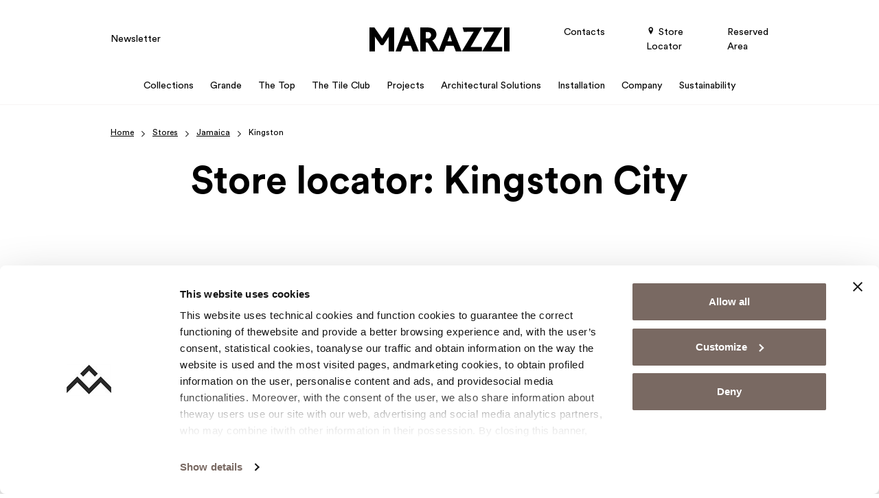

--- FILE ---
content_type: text/html; charset=UTF-8
request_url: https://www.marazzigroup.com/locality/jamaica-country/kingston-city/
body_size: 20123
content:
<!doctype html>
<html lang="en-US">

  <head>
    <meta charset="utf-8">
    <meta name="viewport" content="width=device-width, initial-scale=1">
    <link rel="profile" href="http://gmpg.org/xfn/11">
    <link rel="shortcut icon" href="/favicon.ico" type="image/x-icon"/>
    <link rel="apple-touch-icon" href="/apple-touch-icon.png"/>
    <link rel="apple-touch-icon" sizes="57x57" href="/apple-touch-icon-57x57.png"/>
    <link rel="apple-touch-icon" sizes="72x72" href="/apple-touch-icon-72x72.png"/>
    <link rel="apple-touch-icon" sizes="76x76" href="/apple-touch-icon-76x76.png"/>
    <link rel="apple-touch-icon" sizes="114x114" href="/apple-touch-icon-114x114.png"/>
    <link rel="apple-touch-icon" sizes="120x120" href="/apple-touch-icon-120x120.png"/>
    <link rel="apple-touch-icon" sizes="144x144" href="/apple-touch-icon-144x144.png"/>
    <link rel="apple-touch-icon" sizes="152x152" href="/apple-touch-icon-152x152.png"/>
    <link rel="apple-touch-icon" sizes="180x180" href="/apple-touch-icon-180x180.png"/>
    <meta name='robots' content='index, follow, max-image-preview:large, max-snippet:-1, max-video-preview:-1' />
<link rel="alternate" hreflang="en" href="https://www.marazzitile.co.uk/locality/jamaica-nation/kingston-town/" />
<link rel="alternate" hreflang="it" href="https://www.marazzi.it/punti-vendita/giamaica-nazione/kingston-citta/" />
<link rel="alternate" hreflang="zh-hans" href="https://www.marazzichina.cn/locality/ya-mai-jia-land/kingston-place/" />
<link rel="alternate" hreflang="fr" href="https://www.marazzi.fr/localite/jamaique-pays/kingston-ville/" />
<link rel="alternate" hreflang="de" href="https://www.marazzi.de/orl/jamaika-staat/kingston-stadt/" />
<link rel="alternate" hreflang="ja" href="https://www.marazzi.jp/locality/ziyamaika-state/kingston-urban/" />
<link rel="alternate" hreflang="pl" href="https://www.marazzi.pl/lokalizacja/jamajka-kraj/kingston-miasto/" />
<link rel="alternate" hreflang="ro" href="https://www.marazziromania.ro/localitate/jamaica-tara/kingston-oras/" />
<link rel="alternate" hreflang="es" href="https://www.marazzi.es/localidad/jamaica-pais/kingston-ciudad/" />
<link rel="alternate" hreflang="en-us" href="https://www.marazzigroup.com/locality/jamaica-country/kingston-city/" />
<link rel="alternate" hreflang="x-default" href="https://www.marazzi.it/punti-vendita/giamaica-nazione/kingston-citta/" />

	<!-- This site is optimized with the Yoast SEO plugin v26.2 - https://yoast.com/wordpress/plugins/seo/ -->
	<title>Showrooms and dealers in Kingston city | Marazzi</title>
	<meta name="description" content="Discover Marazzi showrooms and dealers in Kingston: find your nearest store and make an appointment." />
	<link rel="canonical" href="https://www.marazzigroup.com/locality/jamaica-country/kingston-city/" />
	<meta property="og:locale" content="en_US" />
	<meta property="og:type" content="article" />
	<meta property="og:title" content="Kingston | Marazzi" />
	<meta property="og:url" content="https://www.marazzigroup.com/locality/jamaica-country/kingston-city/" />
	<meta property="og:site_name" content="Marazzi" />
	<meta name="twitter:card" content="summary_large_image" />
	<script type="application/ld+json" class="yoast-schema-graph">{"@context":"https://schema.org","@graph":[{"@type":"CollectionPage","@id":"https://www.marazzigroup.com/locality/jamaica-country/kingston-city/","url":"https://www.marazzigroup.com/locality/jamaica-country/kingston-city/","name":"Kingston | Marazzi","isPartOf":{"@id":"https://www.marazzigroup.com/#website"},"breadcrumb":{"@id":"https://www.marazzigroup.com/locality/jamaica-country/kingston-city/#breadcrumb"},"inLanguage":"en-US"},{"@type":"BreadcrumbList","@id":"https://www.marazzigroup.com/locality/jamaica-country/kingston-city/#breadcrumb","itemListElement":[{"@type":"ListItem","position":1,"name":"Home","item":"https://www.marazzigroup.com/"},{"@type":"ListItem","position":2,"name":"Stores","item":"https://www.marazzigroup.com/store/"},{"@type":"ListItem","position":3,"name":"Jamaica","item":"https://www.marazzigroup.com/locality/jamaica-country/"},{"@type":"ListItem","position":4,"name":"Kingston"}]},{"@type":"WebSite","@id":"https://www.marazzigroup.com/#website","url":"https://www.marazzigroup.com/","name":"Marazzi","description":"","potentialAction":[{"@type":"SearchAction","target":{"@type":"EntryPoint","urlTemplate":"https://www.marazzigroup.com/search/{search_term_string}"},"query-input":{"@type":"PropertyValueSpecification","valueRequired":true,"valueName":"search_term_string"}}],"inLanguage":"en-US"}]}</script>
	<!-- / Yoast SEO plugin. -->


<link rel='dns-prefetch' href='//www.marazzi.it' />
<style id='global-styles-inline-css'>
:root{--wp--preset--aspect-ratio--square: 1;--wp--preset--aspect-ratio--4-3: 4/3;--wp--preset--aspect-ratio--3-4: 3/4;--wp--preset--aspect-ratio--3-2: 3/2;--wp--preset--aspect-ratio--2-3: 2/3;--wp--preset--aspect-ratio--16-9: 16/9;--wp--preset--aspect-ratio--9-16: 9/16;--wp--preset--color--black: #000000;--wp--preset--color--cyan-bluish-gray: #abb8c3;--wp--preset--color--white: #ffffff;--wp--preset--color--pale-pink: #f78da7;--wp--preset--color--vivid-red: #cf2e2e;--wp--preset--color--luminous-vivid-orange: #ff6900;--wp--preset--color--luminous-vivid-amber: #fcb900;--wp--preset--color--light-green-cyan: #7bdcb5;--wp--preset--color--vivid-green-cyan: #00d084;--wp--preset--color--pale-cyan-blue: #8ed1fc;--wp--preset--color--vivid-cyan-blue: #0693e3;--wp--preset--color--vivid-purple: #9b51e0;--wp--preset--gradient--vivid-cyan-blue-to-vivid-purple: linear-gradient(135deg,rgba(6,147,227,1) 0%,rgb(155,81,224) 100%);--wp--preset--gradient--light-green-cyan-to-vivid-green-cyan: linear-gradient(135deg,rgb(122,220,180) 0%,rgb(0,208,130) 100%);--wp--preset--gradient--luminous-vivid-amber-to-luminous-vivid-orange: linear-gradient(135deg,rgba(252,185,0,1) 0%,rgba(255,105,0,1) 100%);--wp--preset--gradient--luminous-vivid-orange-to-vivid-red: linear-gradient(135deg,rgba(255,105,0,1) 0%,rgb(207,46,46) 100%);--wp--preset--gradient--very-light-gray-to-cyan-bluish-gray: linear-gradient(135deg,rgb(238,238,238) 0%,rgb(169,184,195) 100%);--wp--preset--gradient--cool-to-warm-spectrum: linear-gradient(135deg,rgb(74,234,220) 0%,rgb(151,120,209) 20%,rgb(207,42,186) 40%,rgb(238,44,130) 60%,rgb(251,105,98) 80%,rgb(254,248,76) 100%);--wp--preset--gradient--blush-light-purple: linear-gradient(135deg,rgb(255,206,236) 0%,rgb(152,150,240) 100%);--wp--preset--gradient--blush-bordeaux: linear-gradient(135deg,rgb(254,205,165) 0%,rgb(254,45,45) 50%,rgb(107,0,62) 100%);--wp--preset--gradient--luminous-dusk: linear-gradient(135deg,rgb(255,203,112) 0%,rgb(199,81,192) 50%,rgb(65,88,208) 100%);--wp--preset--gradient--pale-ocean: linear-gradient(135deg,rgb(255,245,203) 0%,rgb(182,227,212) 50%,rgb(51,167,181) 100%);--wp--preset--gradient--electric-grass: linear-gradient(135deg,rgb(202,248,128) 0%,rgb(113,206,126) 100%);--wp--preset--gradient--midnight: linear-gradient(135deg,rgb(2,3,129) 0%,rgb(40,116,252) 100%);--wp--preset--font-size--small: 13px;--wp--preset--font-size--medium: 20px;--wp--preset--font-size--large: 36px;--wp--preset--font-size--x-large: 42px;--wp--preset--spacing--20: 0.44rem;--wp--preset--spacing--30: 0.67rem;--wp--preset--spacing--40: 1rem;--wp--preset--spacing--50: 1.5rem;--wp--preset--spacing--60: 2.25rem;--wp--preset--spacing--70: 3.38rem;--wp--preset--spacing--80: 5.06rem;--wp--preset--shadow--natural: 6px 6px 9px rgba(0, 0, 0, 0.2);--wp--preset--shadow--deep: 12px 12px 50px rgba(0, 0, 0, 0.4);--wp--preset--shadow--sharp: 6px 6px 0px rgba(0, 0, 0, 0.2);--wp--preset--shadow--outlined: 6px 6px 0px -3px rgba(255, 255, 255, 1), 6px 6px rgba(0, 0, 0, 1);--wp--preset--shadow--crisp: 6px 6px 0px rgba(0, 0, 0, 1);}:where(body) { margin: 0; }.wp-site-blocks > .alignleft { float: left; margin-right: 2em; }.wp-site-blocks > .alignright { float: right; margin-left: 2em; }.wp-site-blocks > .aligncenter { justify-content: center; margin-left: auto; margin-right: auto; }:where(.is-layout-flex){gap: 0.5em;}:where(.is-layout-grid){gap: 0.5em;}.is-layout-flow > .alignleft{float: left;margin-inline-start: 0;margin-inline-end: 2em;}.is-layout-flow > .alignright{float: right;margin-inline-start: 2em;margin-inline-end: 0;}.is-layout-flow > .aligncenter{margin-left: auto !important;margin-right: auto !important;}.is-layout-constrained > .alignleft{float: left;margin-inline-start: 0;margin-inline-end: 2em;}.is-layout-constrained > .alignright{float: right;margin-inline-start: 2em;margin-inline-end: 0;}.is-layout-constrained > .aligncenter{margin-left: auto !important;margin-right: auto !important;}.is-layout-constrained > :where(:not(.alignleft):not(.alignright):not(.alignfull)){margin-left: auto !important;margin-right: auto !important;}body .is-layout-flex{display: flex;}.is-layout-flex{flex-wrap: wrap;align-items: center;}.is-layout-flex > :is(*, div){margin: 0;}body .is-layout-grid{display: grid;}.is-layout-grid > :is(*, div){margin: 0;}body{padding-top: 0px;padding-right: 0px;padding-bottom: 0px;padding-left: 0px;}a:where(:not(.wp-element-button)){text-decoration: underline;}:root :where(.wp-element-button, .wp-block-button__link){background-color: #32373c;border-width: 0;color: #fff;font-family: inherit;font-size: inherit;line-height: inherit;padding: calc(0.667em + 2px) calc(1.333em + 2px);text-decoration: none;}.has-black-color{color: var(--wp--preset--color--black) !important;}.has-cyan-bluish-gray-color{color: var(--wp--preset--color--cyan-bluish-gray) !important;}.has-white-color{color: var(--wp--preset--color--white) !important;}.has-pale-pink-color{color: var(--wp--preset--color--pale-pink) !important;}.has-vivid-red-color{color: var(--wp--preset--color--vivid-red) !important;}.has-luminous-vivid-orange-color{color: var(--wp--preset--color--luminous-vivid-orange) !important;}.has-luminous-vivid-amber-color{color: var(--wp--preset--color--luminous-vivid-amber) !important;}.has-light-green-cyan-color{color: var(--wp--preset--color--light-green-cyan) !important;}.has-vivid-green-cyan-color{color: var(--wp--preset--color--vivid-green-cyan) !important;}.has-pale-cyan-blue-color{color: var(--wp--preset--color--pale-cyan-blue) !important;}.has-vivid-cyan-blue-color{color: var(--wp--preset--color--vivid-cyan-blue) !important;}.has-vivid-purple-color{color: var(--wp--preset--color--vivid-purple) !important;}.has-black-background-color{background-color: var(--wp--preset--color--black) !important;}.has-cyan-bluish-gray-background-color{background-color: var(--wp--preset--color--cyan-bluish-gray) !important;}.has-white-background-color{background-color: var(--wp--preset--color--white) !important;}.has-pale-pink-background-color{background-color: var(--wp--preset--color--pale-pink) !important;}.has-vivid-red-background-color{background-color: var(--wp--preset--color--vivid-red) !important;}.has-luminous-vivid-orange-background-color{background-color: var(--wp--preset--color--luminous-vivid-orange) !important;}.has-luminous-vivid-amber-background-color{background-color: var(--wp--preset--color--luminous-vivid-amber) !important;}.has-light-green-cyan-background-color{background-color: var(--wp--preset--color--light-green-cyan) !important;}.has-vivid-green-cyan-background-color{background-color: var(--wp--preset--color--vivid-green-cyan) !important;}.has-pale-cyan-blue-background-color{background-color: var(--wp--preset--color--pale-cyan-blue) !important;}.has-vivid-cyan-blue-background-color{background-color: var(--wp--preset--color--vivid-cyan-blue) !important;}.has-vivid-purple-background-color{background-color: var(--wp--preset--color--vivid-purple) !important;}.has-black-border-color{border-color: var(--wp--preset--color--black) !important;}.has-cyan-bluish-gray-border-color{border-color: var(--wp--preset--color--cyan-bluish-gray) !important;}.has-white-border-color{border-color: var(--wp--preset--color--white) !important;}.has-pale-pink-border-color{border-color: var(--wp--preset--color--pale-pink) !important;}.has-vivid-red-border-color{border-color: var(--wp--preset--color--vivid-red) !important;}.has-luminous-vivid-orange-border-color{border-color: var(--wp--preset--color--luminous-vivid-orange) !important;}.has-luminous-vivid-amber-border-color{border-color: var(--wp--preset--color--luminous-vivid-amber) !important;}.has-light-green-cyan-border-color{border-color: var(--wp--preset--color--light-green-cyan) !important;}.has-vivid-green-cyan-border-color{border-color: var(--wp--preset--color--vivid-green-cyan) !important;}.has-pale-cyan-blue-border-color{border-color: var(--wp--preset--color--pale-cyan-blue) !important;}.has-vivid-cyan-blue-border-color{border-color: var(--wp--preset--color--vivid-cyan-blue) !important;}.has-vivid-purple-border-color{border-color: var(--wp--preset--color--vivid-purple) !important;}.has-vivid-cyan-blue-to-vivid-purple-gradient-background{background: var(--wp--preset--gradient--vivid-cyan-blue-to-vivid-purple) !important;}.has-light-green-cyan-to-vivid-green-cyan-gradient-background{background: var(--wp--preset--gradient--light-green-cyan-to-vivid-green-cyan) !important;}.has-luminous-vivid-amber-to-luminous-vivid-orange-gradient-background{background: var(--wp--preset--gradient--luminous-vivid-amber-to-luminous-vivid-orange) !important;}.has-luminous-vivid-orange-to-vivid-red-gradient-background{background: var(--wp--preset--gradient--luminous-vivid-orange-to-vivid-red) !important;}.has-very-light-gray-to-cyan-bluish-gray-gradient-background{background: var(--wp--preset--gradient--very-light-gray-to-cyan-bluish-gray) !important;}.has-cool-to-warm-spectrum-gradient-background{background: var(--wp--preset--gradient--cool-to-warm-spectrum) !important;}.has-blush-light-purple-gradient-background{background: var(--wp--preset--gradient--blush-light-purple) !important;}.has-blush-bordeaux-gradient-background{background: var(--wp--preset--gradient--blush-bordeaux) !important;}.has-luminous-dusk-gradient-background{background: var(--wp--preset--gradient--luminous-dusk) !important;}.has-pale-ocean-gradient-background{background: var(--wp--preset--gradient--pale-ocean) !important;}.has-electric-grass-gradient-background{background: var(--wp--preset--gradient--electric-grass) !important;}.has-midnight-gradient-background{background: var(--wp--preset--gradient--midnight) !important;}.has-small-font-size{font-size: var(--wp--preset--font-size--small) !important;}.has-medium-font-size{font-size: var(--wp--preset--font-size--medium) !important;}.has-large-font-size{font-size: var(--wp--preset--font-size--large) !important;}.has-x-large-font-size{font-size: var(--wp--preset--font-size--x-large) !important;}
:where(.wp-block-post-template.is-layout-flex){gap: 1.25em;}:where(.wp-block-post-template.is-layout-grid){gap: 1.25em;}
:where(.wp-block-columns.is-layout-flex){gap: 2em;}:where(.wp-block-columns.is-layout-grid){gap: 2em;}
:root :where(.wp-block-pullquote){font-size: 1.5em;line-height: 1.6;}
</style>
<link rel="stylesheet" href="https://www.marazzigroup.com/app/plugins/sitepress-multilingual-cms/templates/language-switchers/legacy-dropdown-click/style.min.css?ver=1"><link rel="stylesheet" href="https://www.marazzigroup.com/app/themes/advivalite-phoenix/public/css/app.b75c87.css"><meta name="generator" content="WPML ver:4.8.4 stt:59,1,4,3,66,27,28,40,44,2;" />
<link rel="preconnect" href="https://dev.visualwebsiteoptimizer.com" />
<!-- Google Tag Manager -->
<script>(function(w,d,s,l,i){w[l]=w[l]||[];w[l].push({'gtm.start':
new Date().getTime(),event:'gtm.js'});var f=d.getElementsByTagName(s)[0],
j=d.createElement(s),dl=l!='dataLayer'?'&l='+l:'';j.async=true;j.src=
'https://www.googletagmanager.com/gtm.js?id='+i+dl;f.parentNode.insertBefore(j,f);
})(window,document,'script','dataLayer','GTM-5G96F2');</script>
<!-- End Google Tag Manager --><meta name="generator" content="Powered by WPBakery Page Builder - drag and drop page builder for WordPress."/>
<noscript><style> .wpb_animate_when_almost_visible { opacity: 1; }</style></noscript>  </head>

  
  <body class="archive tax-localita-store term-kingston-city term-198844 wp-embed-responsive wp-theme-advivalite-phoenix wpb-js-composer js-comp-ver-8.7.2 vc_responsive" oncontextmenu="return false;">
    <!-- Google Tag Manager (noscript) -->
<noscript><iframe src="https://www.googletagmanager.com/ns.html?id=GTM-5G96F2"
height="0" width="0" style="display:none;visibility:hidden"></iframe></noscript>
<!-- End Google Tag Manager (noscript) -->    
    <div id="app" class="bg-white position-relative d-flex flex-column mx-auto overflow-hidden">
      <header id="header" class="header w-100 pb-lg-2">
  
  <div id="header-nav" class="position-relative m-auto pt-lg-4">
    <div class="container">
      <div class="row align-items-center pb-lg-3">
        <div class="col col-lg-4">
                      <ul id="menu-left-menu-com" class="left-menu fs-sm ap_menu navbar-nav w-100 d-none d-lg-flex"><li class="nav-item mb-0 menu-item menu-newsletter"><a href="https://www.marazzigroup.com/newsletter/" data-traking-label="Newsletter">Newsletter</a></li>
</ul>
                  </div>

                  <div class="col col-lg-4 d-flex justify-content-center">
            <a href="https://www.marazzigroup.com/" class="logo-wrap d-block text-decoration-none">
              <img id="logo" width="636" height="109" class="logo svg" src="https://www.marazzigroup.com/app/uploads/2023/10/logo-marazzi.svg" alt="Logo Marazzi">
                              <img id="logo_sticky" class="d-none svg" width="636" height="109" src="https://www.marazzigroup.com/app/uploads/2023/10/logo-marazzi.svg" alt="Logo Marazzi">
                          </a>
          </div>
        
        <div class="col col-lg-4 d-flex justify-content-end">
                      <ul id="menu-right-menu-com" class="right-menu fs-sm ap_menu navbar-nav justify-content-end flex-lg-row w-100 d-none d-lg-flex"><li class="contact-link nav-item mb-0 menu-item menu-contacts"><a href="https://www.marazzigroup.com/contacts/" data-traking-label="Contacts">Contacts</a></li>
<li class="nav-item mb-0 active menu-item menu-store-locator"><a href="https://www.marazzigroup.com/store/" data-traking-label="&lt;i class=&quot;icon-pin&quot;&gt;&lt;/i&gt; Store Locator"><i class="icon-pin"></i> Store Locator</a></li>
<li class="nav-item mb-0 menu-item menu-reserved-area"><a target="_blank" href="https://professional.marazzigroup.com/" data-traking-label="Reserved Area">Reserved Area</a></li>
</ul>
                    <div id="menu_mobile_btn" class="align-self-center d-lg-none p-2 pe-0">
            <div class="menu-btn-icon">
              <span></span>
              <span></span>
              <span></span>
              <span></span>
            </div>
          </div>
        </div>
      </div>

      <div class="row align-items-center">
        <div class="col-12 d-flex justify-content-center">
                      <ul id="menu-main-menu-com" class="main_menu ap_menu navbar-nav flex-lg-row justify-content-lg-center w-100"><li id="menu-item-236510" class="menu-item menu-item-type-custom menu-item-object-custom nav-item mb-0 menu-item-megamenu menu-item-hasblocks"><a class="nav-link position-relative d-inline-flex" href="#" data-traking-label="Collections"><span>Collections<span></a><span class="sub"><ul class="sub-menu navbar-nav d-none"><li><div id="poMCTe-wrapper" class="container-wrap   overflow-hidden">
  <div class="container">    <div class="ap-row-section row align-items-stretch gx-5 gy-5" id="poMCTe">
      
      <div class="col-sm-12 col-xxl-1/5 col-xl-1/5 col-lg-1/5 1/1">
    <div class="col-inner h-100 d-flex flex-column justify-content-start">
        <figure class="ap_figure text-start" >
      <a href="https://www.marazzigroup.com/environments/" class="d-inline-block">
      
    <img width="287" height="171" src="https://www.marazzigroup.com/app/uploads/2023/10/Marazzi_Megamenu_Ambiente.jpeg" class="attachment-ap-crop-xs size-ap-crop-xs" alt="" loading="lazy" decoding="async" />
    
              </a>
  </figure>
<div class="ap-divider sep_xxl_20 sep_xl_20 sep_lg_20 sep_md_20 ap-transparent"></div>
<div class="container-multilevel-menu">
      <div class="ap_megamenu-title">
      <div class="ap_link"    title="Rooms">
        Rooms
        <i class="icon-chevron-right ap_menu-arrow text-basic"></i>
      </div>
    </div>
  
  <div class="content-multilevel-menu d-flex flex-column">
    <div class="ap_megamenu_item  ">
    <a class="ap_megamenu_link d-inline-flex" href="https://www.marazzigroup.com/environments/bathroom-tile/" title="Bathroom" data-traking-label="Bathroom">
    Bathroom
  </a>
</div>
<div class="ap_megamenu_item  ">
    <a class="ap_megamenu_link d-inline-flex" href="https://www.marazzigroup.com/environments/kitchen-tile/" title="Kitchen" data-traking-label="Kitchen">
    Kitchen
  </a>
</div>
<div class="ap_megamenu_item  ">
    <a class="ap_megamenu_link d-inline-flex" href="https://www.marazzigroup.com/environments/living-tile/" title="Living Room" data-traking-label="Living Room">
    Living Room
  </a>
</div>
<div class="ap_megamenu_item  ">
    <a class="ap_megamenu_link d-inline-flex" href="https://www.marazzigroup.com/environments/outdoor-tile/" title="Outdoor" data-traking-label="Outdoor">
    Outdoor
  </a>
</div>
<div class="ap_megamenu_item  ">
    <a class="ap_megamenu_link d-inline-flex" href="https://www.marazzigroup.com/environments/indoor-and-outdoor-tile/" title="Indoor and Outdoor" data-traking-label="Indoor and Outdoor">
    Indoor and Outdoor
  </a>
</div>
<div class="ap_megamenu_item  ">
    <a class="ap_megamenu_link d-inline-flex" href="https://www.marazzigroup.com/environments/businesses-tile/" title="Businesses" data-traking-label="Businesses">
    Businesses
  </a>
</div>
<div class="ap_megamenu_item  ">
    <a class="ap_megamenu_link d-inline-flex" href="https://www.marazzigroup.com/environments/bedroom-tile/" title="Bedroom" data-traking-label="Bedroom">
    Bedroom
  </a>
</div>

  </div>
</div>

    </div>
</div>
<div class="col-sm-12 col-xxl-1/5 col-xl-1/5 col-lg-1/5 1/1">
    <div class="col-inner h-100 d-flex flex-column justify-content-start">
        <figure class="ap_figure text-start" >
      <a href="https://www.marazzigroup.com/effects/" class="d-inline-block">
      
    <img width="287" height="171" src="https://www.marazzigroup.com/app/uploads/2023/10/Marazzi_Megamenu_Effetto.jpeg" class="attachment-ap-crop-xs size-ap-crop-xs" alt="" loading="lazy" decoding="async" />
    
              </a>
  </figure>
<div class="ap-divider sep_xxl_20 sep_xl_20 sep_lg_20 sep_md_20 ap-transparent"></div>
<div class="container-multilevel-menu">
      <div class="ap_megamenu-title">
      <div class="ap_link"    title="Effects">
        Effects
        <i class="icon-chevron-right ap_menu-arrow text-basic"></i>
      </div>
    </div>
  
  <div class="content-multilevel-menu d-flex flex-column">
    <div class="ap_megamenu_item  ">
    <a class="ap_megamenu_link d-inline-flex" href="https://www.marazzigroup.com/effects/wood-effect-tiles-effect/" title="Wood Effect" data-traking-label="Wood Effect">
    Wood Effect
  </a>
</div>
<div class="ap_megamenu_item  ">
    <a class="ap_megamenu_link d-inline-flex" href="https://www.marazzigroup.com/effects/stone-effect-tiles-effect/" title="Stone Effect" data-traking-label="Stone Effect">
    Stone Effect
  </a>
</div>
<div class="ap_megamenu_item  ">
    <a class="ap_megamenu_link d-inline-flex" href="https://www.marazzigroup.com/effects/marble-effect-tiles-effect/" title="Marble Effect" data-traking-label="Marble Effect">
    Marble Effect
  </a>
</div>
<div class="ap_megamenu_item  ">
    <a class="ap_megamenu_link d-inline-flex" href="https://www.marazzigroup.com/effects/concrete-effect-effect/" title="Concrete Effect" data-traking-label="Concrete Effect">
    Concrete Effect
  </a>
</div>
<div class="ap_megamenu_item  ">
    <a class="ap_megamenu_link d-inline-flex" href="https://www.marazzigroup.com/effects/solid-colors-effect/" title="Solid Color Tiles" data-traking-label="Solid Color Tiles">
    Solid Color Tiles
  </a>
</div>
<div class="ap_megamenu_item  ">
    <a class="ap_megamenu_link d-inline-flex" href="https://www.marazzigroup.com/effects/cementine-tiles-effect/" title="Cementine" data-traking-label="Cementine Tiles">
    Cementine Tiles
  </a>
</div>

  </div>
</div>

    </div>
</div>
<div class="col-sm-12 col-xxl-1/5 col-xl-1/5 col-lg-1/5 1/1">
    <div class="col-inner h-100 d-flex flex-column justify-content-start">
        <figure class="ap_figure text-start" >
      <a href="https://www.marazzigroup.com/colors/" class="d-inline-block">
      
    <img width="287" height="171" src="https://www.marazzigroup.com/app/uploads/2023/10/Marazzi_Megamenu_Colori.jpg" class="attachment-ap-crop-xs size-ap-crop-xs" alt="" loading="lazy" decoding="async" />
    
              </a>
  </figure>
<div class="ap-divider sep_xxl_20 sep_xl_20 sep_lg_20 sep_md_20 ap-transparent"></div>
<div class="container-multilevel-menu">
      <div class="ap_megamenu-title">
      <div class="ap_link"    title="Colours">
        Colours
        <i class="icon-chevron-right ap_menu-arrow text-basic"></i>
      </div>
    </div>
  
  <div class="content-multilevel-menu d-flex flex-column">
    <div class="ap_megamenu_item  ">
    <a class="ap_megamenu_link d-inline-flex" href="https://www.marazzigroup.com/colors/white-tiles-color/" title="White" data-traking-label="White">
    White
  </a>
</div>
<div class="ap_megamenu_item  ">
    <a class="ap_megamenu_link d-inline-flex" href="https://www.marazzigroup.com/colors/black-tiles-color/" title="Black" data-traking-label="Black">
    Black
  </a>
</div>
<div class="ap_megamenu_item  ">
    <a class="ap_megamenu_link d-inline-flex" href="https://www.marazzigroup.com/colors/grey-tiles-color/" title="Grey" data-traking-label="Grey">
    Grey
  </a>
</div>
<div class="ap_megamenu_item  ">
    <a class="ap_megamenu_link d-inline-flex" href="https://www.marazzigroup.com/colors/blue-tiles-color/" rel="nofollow" title="Blue" data-traking-label="Blue">
    Blue
  </a>
</div>
<div class="ap_megamenu_item  ">
    <a class="ap_megamenu_link d-inline-flex" href="https://www.marazzigroup.com/colors/yellow-tiles-color/" title="Yellow" data-traking-label="Yellow">
    Yellow
  </a>
</div>
<div class="ap_megamenu_item  ">
    <a class="ap_megamenu_link d-inline-flex" href="https://www.marazzigroup.com/colors/green-tiles-color/" title="Green" data-traking-label="Green">
    Green
  </a>
</div>

  </div>
</div>

    </div>
</div>
<div class="col-sm-12 col-xxl-1/5 col-xl-1/5 col-lg-1/5 1/1">
    <div class="col-inner h-100 d-flex flex-column justify-content-start">
        <div class="card  ap-card text-start   card-link">
  
      <figure class="ap_card-image  card-img-top overflow-hidden mb-0">
              <a class="" href="/crogiolo/"  rel="nofollow" >
                    <img width="235" height="140" src="https://www.marazzigroup.com/app/uploads/2023/10/Crogiolo_Mega_Menu.jpg" class="w-100" alt="" decoding="async" loading="lazy" />
                  </a>
          </figure>
  
  <div class="card-body">
          <a class="ap_title ap_title-xs card-title stretched-link" href="/crogiolo/"    data-traking-label="Crogiolo">
        Crogiolo
      </a>
     
          <div class="ap-card-content mb-3">
        Discover the small-size collections with a hand-made touch
      </div>
    
      </div>

</div>

    </div>
</div>
<div class="col-sm-12 col-xxl-1/5 col-xl-1/5 col-lg-1/5 1/1">
    <div class="col-inner h-100 d-flex flex-column justify-content-start">
        <div class="card  ap-card text-start   card-link">
  
      <figure class="ap_card-image  card-img-top overflow-hidden mb-0">
              <a class="" href="/grande/"  rel="nofollow" >
                    <img width="235" height="140" src="https://www.marazzigroup.com/app/uploads/2023/10/Grande_Scopri_Menu.jpg" class="w-100" alt="Grande Scopri Menu" decoding="async" loading="lazy" />
                  </a>
          </figure>
  
  <div class="card-body">
          <a class="ap_title ap_title-xs card-title stretched-link" href="/grande/"    data-traking-label="Discover Grande">
        Discover Grande
      </a>
     
    
      </div>

</div>
<div class="ap-divider sep_xxl_20 sep_xl_20 sep_lg_20 sep_md_20 ap-transparent"></div>
<div class="card  ap-card text-start   card-link">
  
      <figure class="ap_card-image  card-img-top overflow-hidden mb-0">
              <a class="" href="/the-top/"  rel="nofollow" >
                    <img width="235" height="140" src="https://www.marazzigroup.com/app/uploads/2023/10/The-Top_Scopri_Menu-1.jpg" class="w-100" alt="The Top Scopri Menu" decoding="async" loading="lazy" />
                  </a>
          </figure>
  
  <div class="card-body">
          <a class="ap_title ap_title-xs card-title stretched-link" href="/the-top/"    data-traking-label="Discover The Top">
        Discover The Top
      </a>
     
    
      </div>

</div>

    </div>
</div>

    </div>
    </div></div>
<div id="n8UBML-wrapper" class="container-wrap   overflow-hidden">
  <div class="container">    <div class="ap-row-section row align-items-stretch gx-5 gy-5" id="n8UBML">
      
      <div class="col-sm-12">
    <div class="col-inner h-100 d-flex flex-column justify-content-start">
        <div class="btn-wrap text-start">
  <a class="d-inline-flex btn btn-cta btn-md justify-content-start  mt-7" href="/collections/" data-traking-label="Discover all collections" title="Discover all collections" role="button" aria-pressed="true">
        
    Discover all collections
        
  </a>
</div>

    </div>
</div>

    </div>
    </div></div>
</li></ul></span></li>
<li id="menu-item-236512" class="menu-item menu-item-type-custom menu-item-object-custom nav-item mb-0 menu-item-megamenu menu-item-hasblocks"><a class="nav-link position-relative d-inline-flex" href="#" data-traking-label="Grande"><span>Grande<span></a><span class="sub"><ul class="sub-menu navbar-nav d-none"><li><div id="LONTnL-wrapper" class="container-wrap   overflow-hidden">
  <div class="container">    <div class="ap-row-section row align-items-stretch gx-5 gy-5" id="LONTnL">
      
      <div class="col-sm-12 col-xxl-1/5 col-xl-1/5 col-lg-1/5 1/1">
    <div class="col-inner h-100 d-flex flex-column justify-content-start">
        <div class="card  ap-card text-start   card-link">
  
      <figure class="ap_card-image  card-img-top overflow-hidden mb-0">
              <a class="" href="/grande/"  rel="nofollow" >
                    <img width="235" height="140" src="https://www.marazzigroup.com/app/uploads/2023/10/Grande_Scopri_Menu.jpg" class="w-100" alt="Grande Scopri Menu" decoding="async" loading="lazy" />
                  </a>
          </figure>
  
  <div class="card-body">
          <a class="ap_title ap_title-xs card-title stretched-link" href="/grande/"    data-traking-label="Discover Grande">
        Discover Grande
      </a>
     
    
      </div>

</div>

    </div>
</div>
<div class="col-sm-12 col-xxl-1/5 col-xl-1/5 col-lg-1/5 1/1">
    <div class="col-inner h-100 d-flex flex-column justify-content-start">
        <div class="card  ap-card text-start   card-link">
  
      <figure class="ap_card-image  card-img-top overflow-hidden mb-0">
              <a class="" href="/collections/grande-concrete-look-collection/"  rel="nofollow" >
                    <img width="235" height="140" src="https://www.marazzigroup.com/app/uploads/2023/10/Grande_Concrete_look_Menu.jpg" class="w-100" alt="Grande Concrete look Menu" decoding="async" loading="lazy" />
                  </a>
          </figure>
  
  <div class="card-body">
          <a class="ap_title ap_title-xs card-title stretched-link" href="/collections/grande-concrete-look-collection/"    data-traking-label="Grande Concrete Look">
        Grande Concrete Look
      </a>
     
    
      </div>

</div>

    </div>
</div>
<div class="col-sm-12 col-xxl-1/5 col-xl-1/5 col-lg-1/5 1/1">
    <div class="col-inner h-100 d-flex flex-column justify-content-start">
        <div class="card  ap-card text-start   card-link">
  
      <figure class="ap_card-image  card-img-top overflow-hidden mb-0">
              <a class="" href="/collections/grande-marble-look-collection/"  rel="nofollow" >
                    <img width="235" height="140" src="https://www.marazzigroup.com/app/uploads/2023/10/Grande_Marble_look_Menu.jpg" class="w-100" alt="Grande Marble look Menu" decoding="async" loading="lazy" />
                  </a>
          </figure>
  
  <div class="card-body">
          <a class="ap_title ap_title-xs card-title stretched-link" href="/collections/grande-marble-look-collection/"    data-traking-label="Grande Marble Look">
        Grande Marble Look
      </a>
     
    
      </div>

</div>

    </div>
</div>
<div class="col-sm-12 col-xxl-1/5 col-xl-1/5 col-lg-1/5 1/1">
    <div class="col-inner h-100 d-flex flex-column justify-content-start">
        <div class="card  ap-card text-start   card-link">
  
      <figure class="ap_card-image  card-img-top overflow-hidden mb-0">
              <a class="" href="/collections/grande-stone-look-collection/"  rel="nofollow" >
                    <img width="235" height="140" src="https://www.marazzigroup.com/app/uploads/2023/10/Grande_Stone_look_Menu.jpg" class="w-100" alt="Grande Stone look Menu" decoding="async" loading="lazy" />
                  </a>
          </figure>
  
  <div class="card-body">
          <a class="ap_title ap_title-xs card-title stretched-link" href="/collections/grande-stone-look-collection/"    data-traking-label="Grande Stone Look">
        Grande Stone Look
      </a>
     
    
      </div>

</div>

    </div>
</div>
<div class="col-sm-12 col-xxl-1/5 col-xl-1/5 col-lg-1/5 1/1">
    <div class="col-inner h-100 d-flex flex-column justify-content-start">
        <div class="card  ap-card text-start   card-link">
  
      <figure class="ap_card-image  card-img-top overflow-hidden mb-0">
              <a class="" href="/collections/grande-resin-look-collection/"  rel="nofollow" >
                    <img width="235" height="140" src="https://www.marazzigroup.com/app/uploads/2023/10/Grande_Resin_look_Menu.jpg" class="w-100" alt="Grande Resin look Menu" decoding="async" loading="lazy" />
                  </a>
          </figure>
  
  <div class="card-body">
          <a class="ap_title ap_title-xs card-title stretched-link" href="/collections/grande-resin-look-collection/"    data-traking-label="Grande Resin Look">
        Grande Resin Look
      </a>
     
    
      </div>

</div>

    </div>
</div>
<div class="col-sm-12 col-xxl-1/5 col-xl-1/5 col-lg-1/5 1/1">
    <div class="col-inner h-100 d-flex flex-column justify-content-start">
        <div class="card  ap-card text-start   card-link">
  
      <figure class="ap_card-image  card-img-top overflow-hidden mb-0">
              <a class="" href="/collections/grande-metal-look-collection/"  rel="nofollow" >
                    <img width="235" height="140" src="https://www.marazzigroup.com/app/uploads/2023/10/Grande_Metal_look_Menu.jpg" class="w-100" alt="Grande Metal look Menu" decoding="async" loading="lazy" />
                  </a>
          </figure>
  
  <div class="card-body">
          <a class="ap_title ap_title-xs card-title stretched-link" href="/collections/grande-metal-look-collection/"    data-traking-label="Grande Metal Look">
        Grande Metal Look
      </a>
     
    
      </div>

</div>

    </div>
</div>
<div class="col-sm-12 col-xxl-1/5 col-xl-1/5 col-lg-1/5 1/1">
    <div class="col-inner h-100 d-flex flex-column justify-content-start">
        <div class="card  ap-card text-start   card-link">
  
      <figure class="ap_card-image  card-img-top overflow-hidden mb-0">
              <a class="" href="/collections/grande-solid-color-collection/"  rel="nofollow" >
                    <img width="235" height="140" src="https://www.marazzigroup.com/app/uploads/2023/10/Grande_Solid_Color_Menu.jpg" class="w-100" alt="Grande Solid Color Menu" decoding="async" loading="lazy" />
                  </a>
          </figure>
  
  <div class="card-body">
          <a class="ap_title ap_title-xs card-title stretched-link" href="/collections/grande-solid-color-collection/"    data-traking-label="Grande Solid Color">
        Grande Solid Color
      </a>
     
    
      </div>

</div>

    </div>
</div>
<div class="col-sm-12 col-xxl-1/5 col-xl-1/5 col-lg-1/5 1/1">
    <div class="col-inner h-100 d-flex flex-column justify-content-start">
        <div class="card  ap-card text-start   card-link">
  
      <figure class="ap_card-image  card-img-top overflow-hidden mb-0">
              <a class="" href="/grande/handling-installation-and-shaping-procedures/"  rel="nofollow" >
                    <img width="235" height="140" src="https://www.marazzigroup.com/app/uploads/2023/10/grande_posa-manutenzione_Menu.jpg" class="w-100" alt="grande posa manutenzione Menu" decoding="async" loading="lazy" />
                  </a>
          </figure>
  
  <div class="card-body">
          <a class="ap_title ap_title-xs card-title stretched-link" href="/grande/handling-installation-and-shaping-procedures/"    data-traking-label="Handling, installation and shaping procedures">
        Handling, installation and shaping procedures
      </a>
     
    
      </div>

</div>

    </div>
</div>

    </div>
    </div></div>
</li></ul></span></li>
<li id="menu-item-236514" class="menu-item menu-item-type-custom menu-item-object-custom nav-item mb-0 menu-item-megamenu menu-item-hasblocks"><a class="nav-link position-relative d-inline-flex" href="#" data-traking-label="The Top"><span>The Top<span></a><span class="sub"><ul class="sub-menu navbar-nav d-none"><li><div id="pwR2AN-wrapper" class="container-wrap   overflow-hidden">
  <div class="container">    <div class="ap-row-section row align-items-stretch gx-5 gy-5" id="pwR2AN">
      
      <div class="col-sm-12 col-xxl-1/5 col-xl-1/5 col-lg-1/5 1/1">
    <div class="col-inner h-100 d-flex flex-column justify-content-start">
        <div class="card  ap-card text-start   card-link">
  
      <figure class="ap_card-image  card-img-top overflow-hidden mb-0">
              <a class="" href="/the-top/"  rel="nofollow" >
                    <img width="235" height="140" src="https://www.marazzigroup.com/app/uploads/2023/10/The-Top_Scopri_Menu-1.jpg" class="w-100" alt="The Top Scopri Menu" decoding="async" loading="lazy" />
                  </a>
          </figure>
  
  <div class="card-body">
          <a class="ap_title ap_title-xs card-title stretched-link" href="/the-top/"    data-traking-label="Discover The Top">
        Discover The Top
      </a>
     
    
      </div>

</div>

    </div>
</div>
<div class="col-sm-12 col-xxl-1/5 col-xl-1/5 col-lg-1/5 1/1">
    <div class="col-inner h-100 d-flex flex-column justify-content-start">
        <div class="card  ap-card text-start   card-link">
  
      <figure class="ap_card-image  card-img-top overflow-hidden mb-0">
              <a class="" href="/collections/the-top-concrete-look-collection/"  rel="nofollow" >
                    <img width="235" height="140" src="https://www.marazzigroup.com/app/uploads/2023/10/The-Top_Concrete_look_Menu.jpg" class="w-100" alt="The Top Concrete look Menu" decoding="async" loading="lazy" />
                  </a>
          </figure>
  
  <div class="card-body">
          <a class="ap_title ap_title-xs card-title stretched-link" href="/collections/the-top-concrete-look-collection/"    data-traking-label="The Top Concrete Look">
        The Top Concrete Look
      </a>
     
    
      </div>

</div>

    </div>
</div>
<div class="col-sm-12 col-xxl-1/5 col-xl-1/5 col-lg-1/5 1/1">
    <div class="col-inner h-100 d-flex flex-column justify-content-start">
        <div class="card  ap-card text-start   card-link">
  
      <figure class="ap_card-image  card-img-top overflow-hidden mb-0">
              <a class="" href="/collections/the-top-marble-look-collection/"  rel="nofollow" >
                    <img width="235" height="140" src="https://www.marazzigroup.com/app/uploads/2023/10/The-Top_Marble_Look_Menu.jpg" class="w-100" alt="The Top Marble Look Menu" decoding="async" loading="lazy" />
                  </a>
          </figure>
  
  <div class="card-body">
          <a class="ap_title ap_title-xs card-title stretched-link" href="/collections/the-top-marble-look-collection/"    data-traking-label="The Top Marble Look">
        The Top Marble Look
      </a>
     
    
      </div>

</div>

    </div>
</div>
<div class="col-sm-12 col-xxl-1/5 col-xl-1/5 col-lg-1/5 1/1">
    <div class="col-inner h-100 d-flex flex-column justify-content-start">
        <div class="card  ap-card text-start   card-link">
  
      <figure class="ap_card-image  card-img-top overflow-hidden mb-0">
              <a class="" href="/collections/the-top-stone-look-collection/"  rel="nofollow" >
                    <img width="235" height="140" src="https://www.marazzigroup.com/app/uploads/2023/10/The-Top_Stone_look_Menu.jpg" class="w-100" alt="The Top Stone look Menu" decoding="async" loading="lazy" />
                  </a>
          </figure>
  
  <div class="card-body">
          <a class="ap_title ap_title-xs card-title stretched-link" href="/collections/the-top-stone-look-collection/"    data-traking-label="The Top Stone Look">
        The Top Stone Look
      </a>
     
    
      </div>

</div>

    </div>
</div>
<div class="col-sm-12 col-xxl-1/5 col-xl-1/5 col-lg-1/5 1/1">
    <div class="col-inner h-100 d-flex flex-column justify-content-start">
        <div class="card  ap-card text-start   card-link">
  
      <figure class="ap_card-image  card-img-top overflow-hidden mb-0">
              <a class="" href="/collections/the-top-wood-look-collection/"  rel="nofollow" >
                    <img width="235" height="140" src="https://www.marazzigroup.com/app/uploads/2023/10/The-Top_Wood_Look_Menu.jpg" class="w-100" alt="The Top Wood Look Menu" decoding="async" loading="lazy" />
                  </a>
          </figure>
  
  <div class="card-body">
          <a class="ap_title ap_title-xs card-title stretched-link" href="/collections/the-top-wood-look-collection/"    data-traking-label="The Top Wood Look">
        The Top Wood Look
      </a>
     
    
      </div>

</div>

    </div>
</div>
<div class="col-sm-12 col-xxl-1/5 col-xl-1/5 col-lg-1/5 1/1">
    <div class="col-inner h-100 d-flex flex-column justify-content-start">
        <div class="card  ap-card text-start   card-link">
  
      <figure class="ap_card-image  card-img-top overflow-hidden mb-0">
              <a class="" href="/collections/the-top-metal-look-collection/"  rel="nofollow" >
                    <img width="235" height="140" src="https://www.marazzigroup.com/app/uploads/2023/10/The-Top_Metal_look_Menu.jpg" class="w-100" alt="The Top Metal look Menu" decoding="async" loading="lazy" />
                  </a>
          </figure>
  
  <div class="card-body">
          <a class="ap_title ap_title-xs card-title stretched-link" href="/collections/the-top-metal-look-collection/"    data-traking-label="The Top Metal Look">
        The Top Metal Look
      </a>
     
    
      </div>

</div>

    </div>
</div>
<div class="col-sm-12 col-xxl-1/5 col-xl-1/5 col-lg-1/5 1/1">
    <div class="col-inner h-100 d-flex flex-column justify-content-start">
        <div class="card  ap-card text-start   card-link">
  
      <figure class="ap_card-image  card-img-top overflow-hidden mb-0">
              <a class="" href="/collections/the-top-solid-color-collection/"  rel="nofollow" >
                    <img width="235" height="140" src="https://www.marazzigroup.com/app/uploads/2023/10/The-Top_Solid_Color_Menu.jpg" class="w-100" alt="The Top Solid Color Menu" decoding="async" loading="lazy" />
                  </a>
          </figure>
  
  <div class="card-body">
          <a class="ap_title ap_title-xs card-title stretched-link" href="/collections/the-top-solid-color-collection/"    data-traking-label="The Top Solid Color">
        The Top Solid Color
      </a>
     
    
      </div>

</div>

    </div>
</div>
<div class="col-sm-12 col-xxl-1/5 col-xl-1/5 col-lg-1/5 1/1">
    <div class="col-inner h-100 d-flex flex-column justify-content-start">
        <div class="card  ap-card text-start   card-link">
  
      <figure class="ap_card-image  card-img-top overflow-hidden mb-0">
              <a class="" href="/the-top/shaping-handling-and-care/"  rel="nofollow" >
                    <img width="235" height="140" src="https://www.marazzigroup.com/app/uploads/2023/10/The-Top_Lavorazioni-manutenzione_Menu.jpg" class="w-100" alt="The Top Lavorazioni manutenzione Menu" decoding="async" loading="lazy" />
                  </a>
          </figure>
  
  <div class="card-body">
          <a class="ap_title ap_title-xs card-title stretched-link" href="/the-top/shaping-handling-and-care/"    data-traking-label="Shaping, handling and care">
        Shaping, handling and care
      </a>
     
    
      </div>

</div>

    </div>
</div>
<div class="col-sm-12 col-xxl-1/5 col-xl-1/5 col-lg-1/5 1/1">
    <div class="col-inner h-100 d-flex flex-column justify-content-start">
        <div class="card  ap-card text-start   card-link">
  
      <figure class="ap_card-image  card-img-top overflow-hidden mb-0">
              <a class="" href="/the-top/the-top-warranty/"  rel="nofollow" >
                    <img width="235" height="140" src="https://www.marazzigroup.com/app/uploads/2023/10/Marazzi_Garanzia_The-Top_Menu.jpg" class="w-100" alt="" decoding="async" loading="lazy" />
                  </a>
          </figure>
  
  <div class="card-body">
          <a class="ap_title ap_title-xs card-title stretched-link" href="/the-top/the-top-warranty/"    data-traking-label="The Top Warranty">
        The Top Warranty
      </a>
     
    
      </div>

</div>

    </div>
</div>

    </div>
    </div></div>
</li></ul></span></li>
<li id="menu-item-236518" class="menu-item menu-item-type-post_type menu-item-object-page current_page_parent nav-item mb-0"><a class="nav-link position-relative d-inline-flex" href="https://www.marazzigroup.com/blog/" data-traking-label="The Tile Club"><span>The Tile Club<span></a><span class="sub"></span></li>
<li id="menu-item-236519" class="menu-item menu-item-type-custom menu-item-object-custom nav-item mb-0"><a class="nav-link position-relative d-inline-flex" href="/projects/" data-traking-label="Projects"><span>Projects<span></a><span class="sub"></span></li>
<li id="menu-item-236520" class="menu-item menu-item-type-custom menu-item-object-custom nav-item mb-0 menu-item-megamenu menu-item-hasblocks"><a class="nav-link position-relative d-inline-flex" href="#" data-traking-label="Architectural Solutions"><span>Architectural Solutions<span></a><span class="sub"><ul class="sub-menu navbar-nav d-none"><li><p><div id="eBLn28-wrapper" class="container-wrap   overflow-hidden">
  <div class="container">    <div class="ap-row-section row justify-content-center align-items-stretch gx-5 gy-5" id="eBLn28">
      
      <div class="col-sm-12 col-xxl-1/5 col-xl-4 col-lg-4 1/1">
    <div class="col-inner h-100 d-flex flex-column justify-content-start">
        <div class="card  ap-card text-start   card-link">
  
      <figure class="ap_card-image  card-img-top overflow-hidden mb-0">
              <a class="" href="https://www.marazzitile.co.uk/ventilated-facades/"  rel="nofollow" >
                    <img width="235" height="140" src="https://www.marazzigroup.com/app/uploads/2023/10/Marazzi_Facciata_Menu.jpg" class="w-100" alt="Marazzi Facciata Menu" decoding="async" loading="lazy" />
                  </a>
          </figure>
  
  <div class="card-body">
          <a class="ap_title ap_title-xs card-title stretched-link" href="https://www.marazzitile.co.uk/ventilated-facades/"    data-traking-label="Ventilated facades">
        Ventilated facades
      </a>
     
          <div class="ap-card-content mb-3">
        Ventilated walls's functionality and benefits
      </div>
    
      </div>

</div>

    </div>
</div>
<div class="col-sm-12 col-xxl-1/5 col-xl-4 col-lg-4 1/1">
    <div class="col-inner h-100 d-flex flex-column justify-content-start">
        <div class="card  ap-card text-start   card-link">
  
      <figure class="ap_card-image  card-img-top overflow-hidden mb-0">
              <a class="" href="https://www.marazzitile.co.uk/raised-floors/"  rel="nofollow" >
                    <img width="235" height="140" src="https://www.marazzigroup.com/app/uploads/2023/10/Marazzi_sopraelevati_Menu.jpg" class="w-100" alt="Marazzi sopraelevati Menu" decoding="async" loading="lazy" />
                  </a>
          </figure>
  
  <div class="card-body">
          <a class="ap_title ap_title-xs card-title stretched-link" href="https://www.marazzitile.co.uk/raised-floors/"    data-traking-label="Raised Floors">
        Raised Floors
      </a>
     
          <div class="ap-card-content mb-3">
        Functuality and benefits
      </div>
    
      </div>

</div>

    </div>
</div>

    </div>
    </div></div>
</p>
</li></ul></span></li>
<li id="menu-item-236521" class="menu-item menu-item-type-post_type menu-item-object-page nav-item mb-0"><a class="nav-link position-relative d-inline-flex" href="https://www.marazzigroup.com/installation/" data-traking-label="Installation"><span>Installation<span></a><span class="sub"></span></li>
<li id="menu-item-236522" class="menu-item menu-item-type-custom menu-item-object-custom nav-item mb-0 menu-item-megamenu menu-item-hasblocks"><a class="nav-link position-relative d-inline-flex" href="#" data-traking-label="Company"><span>Company<span></a><span class="sub"><ul class="sub-menu navbar-nav d-none"><li><div id="XCJ5DV-wrapper" class="container-wrap   overflow-hidden">
  <div class="container">    <div class="ap-row-section row align-items-stretch gx-5 gy-5" id="XCJ5DV">
      
      <div class="col-sm-12 col-xxl-1/5 col-xl-1/5 col-lg-1/5 1/1">
    <div class="col-inner h-100 d-flex flex-column justify-content-start">
        <div class="card  ap-card text-start   card-link">
  
      <figure class="ap_card-image  card-img-top overflow-hidden mb-0">
              <a class="" href="https://www.marazzigroup.com/about-us/"  rel="nofollow" >
                    <img width="235" height="140" src="https://www.marazzigroup.com/app/uploads/2023/10/Marazzi_Chi_Siamo_Menu.jpg" class="w-100" alt="" decoding="async" loading="lazy" />
                  </a>
          </figure>
  
  <div class="card-body">
          <a class="ap_title ap_title-xs card-title stretched-link" href="https://www.marazzigroup.com/about-us/"    data-traking-label="About us">
        About us
      </a>
     
          <div class="ap-card-content mb-3">
        Marazzi was founded in 1935 at Sassuolo...
      </div>
    
      </div>

</div>

    </div>
</div>
<div class="col-sm-12 col-xxl-1/5 col-xl-1/5 col-lg-1/5 1/1">
    <div class="col-inner h-100 d-flex flex-column justify-content-start">
        <div class="card  ap-card text-start   card-link">
  
      <figure class="ap_card-image  card-img-top overflow-hidden mb-0">
              <a class="" href="https://www.marazzigroup.com/investor-information/"  rel="nofollow" >
                    <img width="235" height="140" src="https://www.marazzigroup.com/app/uploads/2023/10/Marazzi_Investor_Informations_Menu.jpg" class="w-100" alt="" decoding="async" loading="lazy" />
                  </a>
          </figure>
  
  <div class="card-body">
          <a class="ap_title ap_title-xs card-title stretched-link" href="https://www.marazzigroup.com/investor-information/"    data-traking-label="Investor Information">
        Investor Information
      </a>
     
          <div class="ap-card-content mb-3">
        Marazzi Group is part of Mohawk Industries, Inc.
      </div>
    
      </div>

</div>

    </div>
</div>
<div class="col-sm-12 col-xxl-1/5 col-xl-1/5 col-lg-1/5 1/1">
    <div class="col-inner h-100 d-flex flex-column justify-content-start">
        <div class="card  ap-card text-start   card-link">
  
      <figure class="ap_card-image  card-img-top overflow-hidden mb-0">
              <a class="" href="https://www.marazzigroup.com/work-us/"  rel="nofollow" >
                    <img width="235" height="140" src="https://www.marazzigroup.com/app/uploads/2023/10/Marazzi_Lavora_Menu.jpg" class="w-100" alt="" decoding="async" loading="lazy" />
                  </a>
          </figure>
  
  <div class="card-body">
          <a class="ap_title ap_title-xs card-title stretched-link" href="https://www.marazzigroup.com/work-us/"    data-traking-label="Work with us">
        Work with us
      </a>
     
          <div class="ap-card-content mb-3">
        Create your profile and submit your application
      </div>
    
      </div>

</div>

    </div>
</div>
<div class="col-sm-12 col-xxl-1/5 col-xl-1/5 col-lg-1/5 1/1">
    <div class="col-inner h-100 d-flex flex-column justify-content-start">
        <div class="card  ap-card text-start   card-link">
  
      <figure class="ap_card-image  card-img-top overflow-hidden mb-0">
              <a class="" href="https://www.marazzigroup.com/headquarter/"  rel="nofollow" >
                    <img width="235" height="140" src="https://www.marazzigroup.com/app/uploads/2023/10/marazzi_headquarter.jpg" class="w-100" alt="" decoding="async" loading="lazy" />
                  </a>
          </figure>
  
  <div class="card-body">
          <a class="ap_title ap_title-xs card-title stretched-link" href="https://www.marazzigroup.com/headquarter/"    data-traking-label="Headquarter">
        Headquarter
      </a>
     
          <div class="ap-card-content mb-3">
        Discover the Marazzi Headquarters in the world
      </div>
    
      </div>

</div>

    </div>
</div>
<div class="col-sm-12 col-xxl-1/5 col-xl-1/5 col-lg-1/5 1/1">
    <div class="col-inner h-100 d-flex flex-column justify-content-start">
        <div class="card  ap-card text-start   card-link">
  
      <figure class="ap_card-image  card-img-top overflow-hidden mb-0">
              <a class="" href="https://www.marazzigroup.com/showroom/"  rel="nofollow" >
                    <img width="415" height="233" src="https://www.marazzigroup.com/app/uploads/2023/10/2017-showroom-london-415x233.jpg" class="w-100" alt="2017 showroom london" decoding="async" loading="lazy" srcset="https://www.marazzigroup.com/app/uploads/2023/10/2017-showroom-london-415x233.jpg 415w, https://www.marazzigroup.com/app/uploads/2023/10/2017-showroom-london-300x169.jpg 300w, https://www.marazzigroup.com/app/uploads/2023/10/2017-showroom-london-800x450.jpg 800w, https://www.marazzigroup.com/app/uploads/2023/10/2017-showroom-london-575x323.jpg 575w, https://www.marazzigroup.com/app/uploads/2023/10/2017-showroom-london.jpg 1200w" sizes="(max-width: 415px) 100vw, 415px" />
                  </a>
          </figure>
  
  <div class="card-body">
          <a class="ap_title ap_title-xs card-title stretched-link" href="https://www.marazzigroup.com/showroom/"    data-traking-label="Showroom">
        Showroom
      </a>
     
          <div class="ap-card-content mb-3">
        Flagship stores
      </div>
    
      </div>

</div>

    </div>
</div>
<div class="col-sm-12 col-xxl-1/5 col-xl-1/5 col-lg-1/5 1/1">
    <div class="col-inner h-100 d-flex flex-column justify-content-start">
        <div class="card  ap-card text-start   card-link">
  
      <figure class="ap_card-image  card-img-top overflow-hidden mb-0">
              <a class="" href="https://www.marazzigroup.com/mtm/"  rel="nofollow" >
                    <img width="235" height="140" src="https://www.marazzigroup.com/app/uploads/2023/10/tm_logo_menu.jpg" class="w-100" alt="" decoding="async" loading="lazy" />
                  </a>
          </figure>
  
  <div class="card-body">
          <a class="ap_title ap_title-xs card-title stretched-link" href="https://www.marazzigroup.com/mtm/"    data-traking-label="MTM">
        MTM
      </a>
     
          <div class="ap-card-content mb-3">
        Transportation Management
      </div>
    
      </div>

</div>

    </div>
</div>
<div class="col-sm-12 col-xxl-1/5 col-xl-1/5 col-lg-1/5 1/1">
    <div class="col-inner h-100 d-flex flex-column justify-content-start">
        <div class="card  ap-card text-start   card-link">
  
      <figure class="ap_card-image  card-img-top overflow-hidden mb-0">
              <a class="" href="https://www.marazzigroup.com/premium-technology/"  rel="nofollow" >
                    <img width="415" height="233" src="https://www.marazzigroup.com/app/uploads/2023/10/Marazzi_Premium_Technology_Main-415x233.jpg" class="w-100" alt="Marazzi Premium Technology Main" decoding="async" loading="lazy" srcset="https://www.marazzigroup.com/app/uploads/2023/10/Marazzi_Premium_Technology_Main-415x233.jpg 415w, https://www.marazzigroup.com/app/uploads/2023/10/Marazzi_Premium_Technology_Main-800x450.jpg 800w, https://www.marazzigroup.com/app/uploads/2023/10/Marazzi_Premium_Technology_Main-575x323.jpg 575w" sizes="(max-width: 415px) 100vw, 415px" />
                  </a>
          </figure>
  
  <div class="card-body">
          <a class="ap_title ap_title-xs card-title stretched-link" href="https://www.marazzigroup.com/premium-technology/"    data-traking-label="Premium Technology">
        Premium Technology
      </a>
     
    
      </div>

</div>

    </div>
</div>
<div class="col-sm-12 col-xxl-1/5 col-xl-1/5 col-lg-1/5 1/1">
    <div class="col-inner h-100 d-flex flex-column justify-content-start">
        <div class="card  ap-card text-start   card-link">
  
      <figure class="ap_card-image  card-img-top overflow-hidden mb-0">
              <a class="" href="https://www.marazzigroup.com/sustainability/"  rel="nofollow" >
                    <img width="235" height="140" src="https://www.marazzigroup.com/app/uploads/2023/10/marazzi_sostenibilita_menu.png" class="w-100" alt="" decoding="async" loading="lazy" />
                  </a>
          </figure>
  
  <div class="card-body">
          <a class="ap_title ap_title-xs card-title stretched-link" href="https://www.marazzigroup.com/sustainability/"    data-traking-label="Sustainability">
        Sustainability
      </a>
     
    
      </div>

</div>

    </div>
</div>

    </div>
    </div></div>
</li></ul></span></li>
<li id="menu-item-236523" class="menu-sostenibility menu-item menu-item-type-post_type menu-item-object-page nav-item mb-0"><a class="nav-link position-relative d-inline-flex" href="https://www.marazzigroup.com/sustainability/" data-traking-label="Sustainability"><span>Sustainability<span></a><span class="sub"></span></li>
<li id="menu-item-550084" class="bg-gray-lighter menu-item menu-item-type-custom menu-item-object-custom nav-item mb-0 menu-only-mobile"><a class="nav-link position-relative d-inline-flex" href="https://www.marazzigroup.com/store/" data-traking-label="Store Locator"><span><i class="icon-pin"></i> Store Locator<span></a><span class="sub"></span></li>
<li id="menu-item-550078" class="bg-gray-lighter menu-item menu-item-type-custom menu-item-object-custom nav-item mb-0 menu-only-mobile"><a class="nav-link position-relative d-inline-flex" href="https://www.marazzigroup.com/newsletter/" data-traking-label="Newsletter"><span><i class="icon-message"></i>  Newsletter<span></a><span class="sub"></span></li>
<li id="menu-item-550085" class="bg-gray-lighter menu-item menu-item-type-post_type menu-item-object-page nav-item mb-0 menu-only-mobile"><a class="nav-link position-relative d-inline-flex" href="https://www.marazzigroup.com/contacts/" data-traking-label="Contacts"><span><i class="icon-phone"></i> Contacts<span></a><span class="sub"></span></li>
</ul>
          
        </div>

      </div>
    </div>
  </div>

</header>
  <div id="breadcrumb_wrap" class="container-fluid position-relative">
        <div class="container">
        <nav id="breadcrumbs" aria-label="breadcrumb"><span><span><a href="https://www.marazzigroup.com/">Home</a></span> <i class="icon-chevron-right"></i> <span><a href="https://www.marazzigroup.com/store/">Stores</a></span> <i class="icon-chevron-right"></i> <span><a href="https://www.marazzigroup.com/locality/jamaica-country/">Jamaica</a></span> <i class="icon-chevron-right"></i> <span class="breadcrumb_last" aria-current="page">Kingston</span></span></nav>
      </div>
    </div>

<main id="main" class="main mb-auto">
      <div class="container-wrap overflow-hidden">
        <div class="container">
            <div class="ap-row-section row align-items-stretch gx-5 gy-5 pt-0">
                <div class="col-sm-12">
                    <div class="col-inner h-100 d-flex flex-column justify-content-start">
                        <h1 class="ap_title text-primary text-center ap_title-xl">
                                                            Store locator: Kingston City
                                                    </h1>
                    </div>
                </div>
            </div>
        </div>
    </div>


    <div class="container-wrap overflow-hidden">
        <div class="container">
            <div class="row ap-row-section pt-0 g-5">
                <div class="col-12 col-lg-10 offset-lg-1">
                                            <div class="ap_store-selects d-flex flex-wrap flex-column flex-md-row align-items-md-end mb-3">
                                <label
                                    class="ap_title text-primary ap_title-xs mb-0 me-2">Search in your area:</label>
                                                                    <select id="select-first-level-location"
                                        class="border-0 border-bottom border-gray text-gray pt-2 me-3 mt-2 ap-select-location">
                                        <option>Select</option>
                                                                                                                                <option value="197804"
                                                data-url="https://www.marazzigroup.com/locality/afghanistan-country/"
                                                >
                                                Afghanistan
                                            </option>
                                                                                                                                <option value="186279"
                                                data-url="https://www.marazzigroup.com/locality/albania-country/"
                                                >
                                                Albania
                                            </option>
                                                                                                                                <option value="197794"
                                                data-url="https://www.marazzigroup.com/locality/algeria-country/"
                                                >
                                                Algeria
                                            </option>
                                                                                                                                <option value="190397"
                                                data-url="https://www.marazzigroup.com/locality/andorra-country/"
                                                >
                                                Andorra
                                            </option>
                                                                                                                                <option value="197784"
                                                data-url="https://www.marazzigroup.com/locality/angola-country/"
                                                >
                                                Angola
                                            </option>
                                                                                                                                <option value="179780"
                                                data-url="https://www.marazzigroup.com/locality/anguilla-country/"
                                                >
                                                Anguilla
                                            </option>
                                                                                                                                <option value="197764"
                                                data-url="https://www.marazzigroup.com/locality/antigua-and-barbuda-country/"
                                                >
                                                Antigua and Barbuda
                                            </option>
                                                                                                                                <option value="197744"
                                                data-url="https://www.marazzigroup.com/locality/argentina-country/"
                                                >
                                                Argentina
                                            </option>
                                                                                                                                <option value="197724"
                                                data-url="https://www.marazzigroup.com/locality/armenia-country/"
                                                >
                                                Armenia
                                            </option>
                                                                                                                                <option value="197704"
                                                data-url="https://www.marazzigroup.com/locality/australia-country/"
                                                >
                                                Australia
                                            </option>
                                                                                                                                <option value="174070"
                                                data-url="https://www.marazzigroup.com/locality/austria-country/"
                                                >
                                                Austria
                                            </option>
                                                                                                                                <option value="197684"
                                                data-url="https://www.marazzigroup.com/locality/azerbaijan-country/"
                                                >
                                                Azerbaijan
                                            </option>
                                                                                                                                <option value="199435"
                                                data-url="https://www.marazzigroup.com/locality/bahamas-country/"
                                                >
                                                Bahamas
                                            </option>
                                                                                                                                <option value="184349"
                                                data-url="https://www.marazzigroup.com/locality/bahrain-country/"
                                                >
                                                Bahrain
                                            </option>
                                                                                                                                <option value="199415"
                                                data-url="https://www.marazzigroup.com/locality/bangladesh-country/"
                                                >
                                                Bangladesh
                                            </option>
                                                                                                                                <option value="193137"
                                                data-url="https://www.marazzigroup.com/locality/barbados-country/"
                                                >
                                                Barbados
                                            </option>
                                                                                                                                <option value="174870"
                                                data-url="https://www.marazzigroup.com/locality/belarus-country/"
                                                >
                                                Belarus
                                            </option>
                                                                                                                                <option value="173900"
                                                data-url="https://www.marazzigroup.com/locality/belgium-country/"
                                                >
                                                Belgium
                                            </option>
                                                                                                                                <option value="199395"
                                                data-url="https://www.marazzigroup.com/locality/belize-country/"
                                                >
                                                Belize
                                            </option>
                                                                                                                                <option value="199375"
                                                data-url="https://www.marazzigroup.com/locality/benin-country/"
                                                >
                                                Benin
                                            </option>
                                                                                                                                <option value="193177"
                                                data-url="https://www.marazzigroup.com/locality/bermuda-country/"
                                                >
                                                Bermuda
                                            </option>
                                                                                                                                <option value="199355"
                                                data-url="https://www.marazzigroup.com/locality/bhutan-country/"
                                                >
                                                Bhutan
                                            </option>
                                                                                                                                <option value="193157"
                                                data-url="https://www.marazzigroup.com/locality/bolivia-country/"
                                                >
                                                Bolivia
                                            </option>
                                                                                                                                <option value="189157"
                                                data-url="https://www.marazzigroup.com/locality/bosnia-and-herzegovina-country/"
                                                >
                                                Bosnia and Herzegovina
                                            </option>
                                                                                                                                <option value="199335"
                                                data-url="https://www.marazzigroup.com/locality/botswana-country/"
                                                >
                                                Botswana
                                            </option>
                                                                                                                                <option value="196095"
                                                data-url="https://www.marazzigroup.com/locality/brazil-country/"
                                                >
                                                Brazil
                                            </option>
                                                                                                                                <option value="199305"
                                                data-url="https://www.marazzigroup.com/locality/brunei-darussalam-country/"
                                                >
                                                Brunei Darussalam
                                            </option>
                                                                                                                                <option value="174340"
                                                data-url="https://www.marazzigroup.com/locality/bulgaria-country/"
                                                >
                                                Bulgaria
                                            </option>
                                                                                                                                <option value="199285"
                                                data-url="https://www.marazzigroup.com/locality/burkina-faso-country/"
                                                >
                                                Burkina Faso
                                            </option>
                                                                                                                                <option value="199174"
                                                data-url="https://www.marazzigroup.com/locality/burundi-country/"
                                                >
                                                Burundi
                                            </option>
                                                                                                                                <option value="199154"
                                                data-url="https://www.marazzigroup.com/locality/cambodia-country/"
                                                >
                                                Cambodia
                                            </option>
                                                                                                                                <option value="199475"
                                                data-url="https://www.marazzigroup.com/locality/cameroon-country/"
                                                >
                                                Cameroon
                                            </option>
                                                                                                                                <option value="179800"
                                                data-url="https://www.marazzigroup.com/locality/canada-country/"
                                                >
                                                Canada
                                            </option>
                                                                                                                                <option value="199134"
                                                data-url="https://www.marazzigroup.com/locality/cape-verde-country/"
                                                >
                                                Cape Verde
                                            </option>
                                                                                                                                <option value="193197"
                                                data-url="https://www.marazzigroup.com/locality/cayman-islands-country/"
                                                >
                                                Cayman Islands
                                            </option>
                                                                                                                                <option value="199455"
                                                data-url="https://www.marazzigroup.com/locality/central-african-republic-country/"
                                                >
                                                Central African Republic
                                            </option>
                                                                                                                                <option value="199114"
                                                data-url="https://www.marazzigroup.com/locality/chad-country/"
                                                >
                                                Chad
                                            </option>
                                                                                                                                <option value="199094"
                                                data-url="https://www.marazzigroup.com/locality/chile-country/"
                                                >
                                                Chile
                                            </option>
                                                                                                                                <option value="179730"
                                                data-url="https://www.marazzigroup.com/locality/china-country/"
                                                >
                                                China
                                            </option>
                                                                                                                                <option value="193217"
                                                data-url="https://www.marazzigroup.com/locality/colombia-country/"
                                                >
                                                Colombia
                                            </option>
                                                                                                                                <option value="199074"
                                                data-url="https://www.marazzigroup.com/locality/comoros-country/"
                                                >
                                                Comoros
                                            </option>
                                                                                                                                <option value="198264"
                                                data-url="https://www.marazzigroup.com/locality/congo-country/"
                                                >
                                                Congo
                                            </option>
                                                                                                                                <option value="193237"
                                                data-url="https://www.marazzigroup.com/locality/costa-rica-country/"
                                                >
                                                Costa Rica
                                            </option>
                                                                                                                                <option value="188827"
                                                data-url="https://www.marazzigroup.com/locality/croatia-country/"
                                                >
                                                Croatia
                                            </option>
                                                                                                                                <option value="174920"
                                                data-url="https://www.marazzigroup.com/locality/cyprus-country/"
                                                >
                                                Cyprus
                                            </option>
                                                                                                                                <option value="175080"
                                                data-url="https://www.marazzigroup.com/locality/czech-republic-country/"
                                                >
                                                Czech Republic
                                            </option>
                                                                                                                                <option value="199034"
                                                data-url="https://www.marazzigroup.com/locality/cote-divoire-country/"
                                                >
                                                Côte D&#039;Ivoire
                                            </option>
                                                                                                                                <option value="174850"
                                                data-url="https://www.marazzigroup.com/locality/denmark-country/"
                                                >
                                                Denmark
                                            </option>
                                                                                                                                <option value="199014"
                                                data-url="https://www.marazzigroup.com/locality/dominica-country/"
                                                >
                                                Dominica
                                            </option>
                                                                                                                                <option value="193365"
                                                data-url="https://www.marazzigroup.com/locality/dominican-republic-country/"
                                                >
                                                Dominican Republic
                                            </option>
                                                                                                                                <option value="198004"
                                                data-url="https://www.marazzigroup.com/locality/east-timor-country/"
                                                >
                                                East Timor
                                            </option>
                                                                                                                                <option value="192797"
                                                data-url="https://www.marazzigroup.com/locality/ecuador-country/"
                                                >
                                                Ecuador
                                            </option>
                                                                                                                                <option value="198994"
                                                data-url="https://www.marazzigroup.com/locality/egypt-country/"
                                                >
                                                Egypt
                                            </option>
                                                                                                                                <option value="198974"
                                                data-url="https://www.marazzigroup.com/locality/el-salvador-country/"
                                                >
                                                El Salvador
                                            </option>
                                                                                                                                <option value="174000"
                                                data-url="https://www.marazzigroup.com/locality/estonia-country/"
                                                >
                                                Estonia
                                            </option>
                                                                                                                                <option value="198954"
                                                data-url="https://www.marazzigroup.com/locality/ethiopia-country/"
                                                >
                                                Ethiopia
                                            </option>
                                                                                                                                <option value="198934"
                                                data-url="https://www.marazzigroup.com/locality/fiji-country/"
                                                >
                                                Fiji
                                            </option>
                                                                                                                                <option value="175280"
                                                data-url="https://www.marazzigroup.com/locality/finland-country/"
                                                >
                                                Finland
                                            </option>
                                                                                                                                <option value="178830"
                                                data-url="https://www.marazzigroup.com/locality/france-country/"
                                                >
                                                France
                                            </option>
                                                                                                                                <option value="197560"
                                                data-url="https://www.marazzigroup.com/locality/french-guyana-country/"
                                                >
                                                French Guyana
                                            </option>
                                                                                                                                <option value="189647"
                                                data-url="https://www.marazzigroup.com/locality/french-polynesia-country/"
                                                >
                                                French Polynesia
                                            </option>
                                                                                                                                <option value="198894"
                                                data-url="https://www.marazzigroup.com/locality/gabon-country/"
                                                >
                                                Gabon
                                            </option>
                                                                                                                                <option value="198874"
                                                data-url="https://www.marazzigroup.com/locality/gambia-country/"
                                                >
                                                Gambia
                                            </option>
                                                                                                                                <option value="175540"
                                                data-url="https://www.marazzigroup.com/locality/georgia-country/"
                                                >
                                                Georgia
                                            </option>
                                                                                                                                <option value="173980"
                                                data-url="https://www.marazzigroup.com/locality/germany-country/"
                                                >
                                                Germany
                                            </option>
                                                                                                                                <option value="198854"
                                                data-url="https://www.marazzigroup.com/locality/ghana-country/"
                                                >
                                                Ghana
                                            </option>
                                                                                                                                <option value="193555"
                                                data-url="https://www.marazzigroup.com/locality/greece-country/"
                                                >
                                                Greece
                                            </option>
                                                                                                                                <option value="198814"
                                                data-url="https://www.marazzigroup.com/locality/grenada-country/"
                                                >
                                                Grenada
                                            </option>
                                                                                                                                <option value="193267"
                                                data-url="https://www.marazzigroup.com/locality/guatemala-country/"
                                                >
                                                Guatemala
                                            </option>
                                                                                                                                <option value="198794"
                                                data-url="https://www.marazzigroup.com/locality/guinea-country/"
                                                >
                                                Guinea
                                            </option>
                                                                                                                                <option value="198774"
                                                data-url="https://www.marazzigroup.com/locality/guyana-country/"
                                                >
                                                Guyana
                                            </option>
                                                                                                                                <option value="193287"
                                                data-url="https://www.marazzigroup.com/locality/haiti-country/"
                                                >
                                                Haiti
                                            </option>
                                                                                                                                <option value="174380"
                                                data-url="https://www.marazzigroup.com/locality/hungary-country/"
                                                >
                                                Hungary
                                            </option>
                                                                                                                                <option value="187257"
                                                data-url="https://www.marazzigroup.com/locality/iceland-country/"
                                                >
                                                Iceland
                                            </option>
                                                                                                                                <option value="198754"
                                                data-url="https://www.marazzigroup.com/locality/indonesia-country/"
                                                >
                                                Indonesia
                                            </option>
                                                                                                                                <option value="197844"
                                                data-url="https://www.marazzigroup.com/locality/iraq-country/"
                                                >
                                                Iraq
                                            </option>
                                                                                                                                <option value="173930"
                                                data-url="https://www.marazzigroup.com/locality/ireland-country/"
                                                >
                                                Ireland
                                            </option>
                                                                                                                                <option value="197864"
                                                data-url="https://www.marazzigroup.com/locality/israel-country/"
                                                >
                                                Israel
                                            </option>
                                                                                                                                <option value="175610"
                                                data-url="https://www.marazzigroup.com/locality/italy-country/"
                                                >
                                                Italy
                                            </option>
                                                                                                                                <option value="198834"
                                                data-url="https://www.marazzigroup.com/locality/jamaica-country/"
                                                 selected=&quot;selected&quot;>
                                                Jamaica
                                            </option>
                                                                                                                                <option value="193845"
                                                data-url="https://www.marazzigroup.com/locality/japan-country/"
                                                >
                                                Japan
                                            </option>
                                                                                                                                <option value="175410"
                                                data-url="https://www.marazzigroup.com/locality/kazakhstan-country/"
                                                >
                                                Kazakhstan
                                            </option>
                                                                                                                                <option value="198734"
                                                data-url="https://www.marazzigroup.com/locality/kenya-country/"
                                                >
                                                Kenya
                                            </option>
                                                                                                                                <option value="198694"
                                                data-url="https://www.marazzigroup.com/locality/kiribati-country/"
                                                >
                                                Kiribati
                                            </option>
                                                                                                                                <option value="180180"
                                                data-url="https://www.marazzigroup.com/locality/kosovo-country/"
                                                >
                                                Kosovo
                                            </option>
                                                                                                                                <option value="197824"
                                                data-url="https://www.marazzigroup.com/locality/kuwait-country/"
                                                >
                                                Kuwait
                                            </option>
                                                                                                                                <option value="198714"
                                                data-url="https://www.marazzigroup.com/locality/kyrgyzstan-country/"
                                                >
                                                Kyrgyzstan
                                            </option>
                                                                                                                                <option value="198674"
                                                data-url="https://www.marazzigroup.com/locality/lao-peoples-democratic-republic-country/"
                                                >
                                                Lao People&#039;s Democratic Republic
                                            </option>
                                                                                                                                <option value="175450"
                                                data-url="https://www.marazzigroup.com/locality/latvia-country/"
                                                >
                                                Latvia
                                            </option>
                                                                                                                                <option value="186787"
                                                data-url="https://www.marazzigroup.com/locality/lebanon-country/"
                                                >
                                                Lebanon
                                            </option>
                                                                                                                                <option value="198654"
                                                data-url="https://www.marazzigroup.com/locality/lesotho-country/"
                                                >
                                                Lesotho
                                            </option>
                                                                                                                                <option value="198634"
                                                data-url="https://www.marazzigroup.com/locality/liberia-country/"
                                                >
                                                Liberia
                                            </option>
                                                                                                                                <option value="197667"
                                                data-url="https://www.marazzigroup.com/locality/libyan-arab-jamahiriya-country/"
                                                >
                                                Libyan Arab Jamahiriya
                                            </option>
                                                                                                                                <option value="188407"
                                                data-url="https://www.marazzigroup.com/locality/liechtenstein-country/"
                                                >
                                                Liechtenstein
                                            </option>
                                                                                                                                <option value="188647"
                                                data-url="https://www.marazzigroup.com/locality/lithuania-country/"
                                                >
                                                Lithuania
                                            </option>
                                                                                                                                <option value="174210"
                                                data-url="https://www.marazzigroup.com/locality/luxembourg-country/"
                                                >
                                                Luxembourg
                                            </option>
                                                                                                                                <option value="184379"
                                                data-url="https://www.marazzigroup.com/locality/macedonia-country/"
                                                >
                                                Macedonia
                                            </option>
                                                                                                                                <option value="193915"
                                                data-url="https://www.marazzigroup.com/locality/madagascar-country/"
                                                >
                                                Madagascar
                                            </option>
                                                                                                                                <option value="198614"
                                                data-url="https://www.marazzigroup.com/locality/malawi-country/"
                                                >
                                                Malawi
                                            </option>
                                                                                                                                <option value="198574"
                                                data-url="https://www.marazzigroup.com/locality/malaysia-country/"
                                                >
                                                Malaysia
                                            </option>
                                                                                                                                <option value="198594"
                                                data-url="https://www.marazzigroup.com/locality/maldives-country/"
                                                >
                                                Maldives
                                            </option>
                                                                                                                                <option value="198554"
                                                data-url="https://www.marazzigroup.com/locality/mali-country/"
                                                >
                                                Mali
                                            </option>
                                                                                                                                <option value="175260"
                                                data-url="https://www.marazzigroup.com/locality/malta-country/"
                                                >
                                                Malta
                                            </option>
                                                                                                                                <option value="198534"
                                                data-url="https://www.marazzigroup.com/locality/mauritania-country/"
                                                >
                                                Mauritania
                                            </option>
                                                                                                                                <option value="186747"
                                                data-url="https://www.marazzigroup.com/locality/mauritius-country/"
                                                >
                                                Mauritius
                                            </option>
                                                                                                                                <option value="194745"
                                                data-url="https://www.marazzigroup.com/locality/mexico-country/"
                                                >
                                                Mexico
                                            </option>
                                                                                                                                <option value="197352"
                                                data-url="https://www.marazzigroup.com/locality/moldova-country/"
                                                >
                                                Moldova
                                            </option>
                                                                                                                                <option value="188687"
                                                data-url="https://www.marazzigroup.com/locality/monaco-country/"
                                                >
                                                Monaco
                                            </option>
                                                                                                                                <option value="198514"
                                                data-url="https://www.marazzigroup.com/locality/mongolia-country/"
                                                >
                                                Mongolia
                                            </option>
                                                                                                                                <option value="173880"
                                                data-url="https://www.marazzigroup.com/locality/montenegro-country/"
                                                >
                                                Montenegro
                                            </option>
                                                                                                                                <option value="180830"
                                                data-url="https://www.marazzigroup.com/locality/morocco-country/"
                                                >
                                                Morocco
                                            </option>
                                                                                                                                <option value="198494"
                                                data-url="https://www.marazzigroup.com/locality/mozambique-country/"
                                                >
                                                Mozambique
                                            </option>
                                                                                                                                <option value="198474"
                                                data-url="https://www.marazzigroup.com/locality/myanmar-country/"
                                                >
                                                Myanmar
                                            </option>
                                                                                                                                <option value="198454"
                                                data-url="https://www.marazzigroup.com/locality/namibia-country/"
                                                >
                                                Namibia
                                            </option>
                                                                                                                                <option value="198434"
                                                data-url="https://www.marazzigroup.com/locality/nepal-country/"
                                                >
                                                Nepal
                                            </option>
                                                                                                                                <option value="175200"
                                                data-url="https://www.marazzigroup.com/locality/netherlands-country/"
                                                >
                                                Netherlands
                                            </option>
                                                                                                                                <option value="193307"
                                                data-url="https://www.marazzigroup.com/locality/netherlands-antilles-country/"
                                                >
                                                Netherlands Antilles
                                            </option>
                                                                                                                                <option value="198394"
                                                data-url="https://www.marazzigroup.com/locality/new-zealand-country/"
                                                >
                                                New Zealand
                                            </option>
                                                                                                                                <option value="193327"
                                                data-url="https://www.marazzigroup.com/locality/nicaragua-country/"
                                                >
                                                Nicaragua
                                            </option>
                                                                                                                                <option value="198414"
                                                data-url="https://www.marazzigroup.com/locality/niger-country/"
                                                >
                                                Niger
                                            </option>
                                                                                                                                <option value="186229"
                                                data-url="https://www.marazzigroup.com/locality/nigeria-country/"
                                                >
                                                Nigeria
                                            </option>
                                                                                                                                <option value="194805"
                                                data-url="https://www.marazzigroup.com/locality/norway-country/"
                                                >
                                                Norway
                                            </option>
                                                                                                                                <option value="198374"
                                                data-url="https://www.marazzigroup.com/locality/oman-country/"
                                                >
                                                Oman
                                            </option>
                                                                                                                                <option value="198354"
                                                data-url="https://www.marazzigroup.com/locality/pakistan-country/"
                                                >
                                                Pakistan
                                            </option>
                                                                                                                                <option value="198334"
                                                data-url="https://www.marazzigroup.com/locality/palau-country/"
                                                >
                                                Palau
                                            </option>
                                                                                                                                <option value="185519"
                                                data-url="https://www.marazzigroup.com/locality/panama-country/"
                                                >
                                                Panama
                                            </option>
                                                                                                                                <option value="198304"
                                                data-url="https://www.marazzigroup.com/locality/paraguay-country/"
                                                >
                                                Paraguay
                                            </option>
                                                                                                                                <option value="198284"
                                                data-url="https://www.marazzigroup.com/locality/peru-country/"
                                                >
                                                Peru
                                            </option>
                                                                                                                                <option value="198914"
                                                data-url="https://www.marazzigroup.com/locality/philippines-country/"
                                                >
                                                Philippines
                                            </option>
                                                                                                                                <option value="192827"
                                                data-url="https://www.marazzigroup.com/locality/poland-country/"
                                                >
                                                Poland
                                            </option>
                                                                                                                                <option value="197299"
                                                data-url="https://www.marazzigroup.com/locality/portugal-country/"
                                                >
                                                Portugal
                                            </option>
                                                                                                                                <option value="193345"
                                                data-url="https://www.marazzigroup.com/locality/puerto-rico-country/"
                                                >
                                                Puerto Rico
                                            </option>
                                                                                                                                <option value="195805"
                                                data-url="https://www.marazzigroup.com/locality/qatar-country/"
                                                >
                                                Qatar
                                            </option>
                                                                                                                                <option value="199054"
                                                data-url="https://www.marazzigroup.com/locality/republic-of-korea-country/"
                                                >
                                                Republic of Korea
                                            </option>
                                                                                                                                <option value="182329"
                                                data-url="https://www.marazzigroup.com/locality/romania-country/"
                                                >
                                                Romania
                                            </option>
                                                                                                                                <option value="173950"
                                                data-url="https://www.marazzigroup.com/locality/russia-country/"
                                                >
                                                Russia
                                            </option>
                                                                                                                                <option value="198244"
                                                data-url="https://www.marazzigroup.com/locality/rwanda-country/"
                                                >
                                                Rwanda
                                            </option>
                                                                                                                                <option value="193385"
                                                data-url="https://www.marazzigroup.com/locality/saint-lucia-country/"
                                                >
                                                Saint Lucia
                                            </option>
                                                                                                                                <option value="197647"
                                                data-url="https://www.marazzigroup.com/locality/saint-vincent-and-the-grenadines-country/"
                                                >
                                                Saint Vincent and The Grenadines
                                            </option>
                                                                                                                                <option value="198224"
                                                data-url="https://www.marazzigroup.com/locality/samoa-country/"
                                                >
                                                Samoa
                                            </option>
                                                                                                                                <option value="184159"
                                                data-url="https://www.marazzigroup.com/locality/san-marino-country/"
                                                >
                                                San Marino
                                            </option>
                                                                                                                                <option value="197754"
                                                data-url="https://www.marazzigroup.com/locality/saudi-arabia-country/"
                                                >
                                                Saudi Arabia
                                            </option>
                                                                                                                                <option value="198204"
                                                data-url="https://www.marazzigroup.com/locality/senegal-country/"
                                                >
                                                Senegal
                                            </option>
                                                                                                                                <option value="175120"
                                                data-url="https://www.marazzigroup.com/locality/serbia-country/"
                                                >
                                                Serbia
                                            </option>
                                                                                                                                <option value="198184"
                                                data-url="https://www.marazzigroup.com/locality/seychelles-country/"
                                                >
                                                Seychelles
                                            </option>
                                                                                                                                <option value="198164"
                                                data-url="https://www.marazzigroup.com/locality/sierra-leone-country/"
                                                >
                                                Sierra Leone
                                            </option>
                                                                                                                                <option value="198144"
                                                data-url="https://www.marazzigroup.com/locality/singapore-country/"
                                                >
                                                Singapore
                                            </option>
                                                                                                                                <option value="187667"
                                                data-url="https://www.marazzigroup.com/locality/sint-maarten-country/"
                                                >
                                                Sint Maarten
                                            </option>
                                                                                                                                <option value="175100"
                                                data-url="https://www.marazzigroup.com/locality/slovakia-country/"
                                                >
                                                Slovakia
                                            </option>
                                                                                                                                <option value="174900"
                                                data-url="https://www.marazzigroup.com/locality/slovenia-country/"
                                                >
                                                Slovenia
                                            </option>
                                                                                                                                <option value="187127"
                                                data-url="https://www.marazzigroup.com/locality/south-africa-country/"
                                                >
                                                South Africa
                                            </option>
                                                                                                                                <option value="189947"
                                                data-url="https://www.marazzigroup.com/locality/spain-country/"
                                                >
                                                Spain
                                            </option>
                                                                                                                                <option value="198124"
                                                data-url="https://www.marazzigroup.com/locality/sri-lanka-country/"
                                                >
                                                Sri Lanka
                                            </option>
                                                                                                                                <option value="198104"
                                                data-url="https://www.marazzigroup.com/locality/suriname-country/"
                                                >
                                                Suriname
                                            </option>
                                                                                                                                <option value="198084"
                                                data-url="https://www.marazzigroup.com/locality/swaziland-country/"
                                                >
                                                Swaziland
                                            </option>
                                                                                                                                <option value="180620"
                                                data-url="https://www.marazzigroup.com/locality/sweden-country/"
                                                >
                                                Sweden
                                            </option>
                                                                                                                                <option value="188357"
                                                data-url="https://www.marazzigroup.com/locality/switzerland-country/"
                                                >
                                                Switzerland
                                            </option>
                                                                                                                                <option value="183679"
                                                data-url="https://www.marazzigroup.com/locality/taiwan-country/"
                                                >
                                                Taiwan
                                            </option>
                                                                                                                                <option value="198064"
                                                data-url="https://www.marazzigroup.com/locality/tajikistan-country/"
                                                >
                                                Tajikistan
                                            </option>
                                                                                                                                <option value="198044"
                                                data-url="https://www.marazzigroup.com/locality/tanzania-united-republic-of-country/"
                                                >
                                                Tanzania, United Republic of
                                            </option>
                                                                                                                                <option value="198024"
                                                data-url="https://www.marazzigroup.com/locality/thailand-country/"
                                                >
                                                Thailand
                                            </option>
                                                                                                                                <option value="197984"
                                                data-url="https://www.marazzigroup.com/locality/tonga-country/"
                                                >
                                                Tonga
                                            </option>
                                                                                                                                <option value="193405"
                                                data-url="https://www.marazzigroup.com/locality/trinidad-and-tobago-country/"
                                                >
                                                Trinidad and Tobago
                                            </option>
                                                                                                                                <option value="197964"
                                                data-url="https://www.marazzigroup.com/locality/tunisia-country/"
                                                >
                                                Tunisia
                                            </option>
                                                                                                                                <option value="199580"
                                                data-url="https://www.marazzigroup.com/locality/turkey-country/"
                                                >
                                                Turkey
                                            </option>
                                                                                                                                <option value="197944"
                                                data-url="https://www.marazzigroup.com/locality/turkmenistan-country/"
                                                >
                                                Turkmenistan
                                            </option>
                                                                                                                                <option value="197540"
                                                data-url="https://www.marazzigroup.com/locality/tuvalu-country/"
                                                >
                                                Tuvalu
                                            </option>
                                                                                                                                <option value="197924"
                                                data-url="https://www.marazzigroup.com/locality/uganda-country/"
                                                >
                                                Uganda
                                            </option>
                                                                                                                                <option value="174120"
                                                data-url="https://www.marazzigroup.com/locality/ukraine-country/"
                                                >
                                                Ukraine
                                            </option>
                                                                                                                                <option value="179820"
                                                data-url="https://www.marazzigroup.com/locality/united-arab-emirates-country/"
                                                >
                                                United Arab Emirates
                                            </option>
                                                                                                                                <option value="173860"
                                                data-url="https://www.marazzigroup.com/locality/united-kingdom-country/"
                                                >
                                                United Kingdom
                                            </option>
                                                                                                                                <option value="179840"
                                                data-url="https://www.marazzigroup.com/locality/united-states-country/"
                                                >
                                                United States
                                            </option>
                                                                                                                                <option value="197520"
                                                data-url="https://www.marazzigroup.com/locality/uruguay-country/"
                                                >
                                                Uruguay
                                            </option>
                                                                                                                                <option value="197904"
                                                data-url="https://www.marazzigroup.com/locality/uzbekistan-country/"
                                                >
                                                Uzbekistan
                                            </option>
                                                                                                                                <option value="197500"
                                                data-url="https://www.marazzigroup.com/locality/vanuatu-country/"
                                                >
                                                Vanuatu
                                            </option>
                                                                                                                                <option value="197480"
                                                data-url="https://www.marazzigroup.com/locality/venezuela-country/"
                                                >
                                                Venezuela
                                            </option>
                                                                                                                                <option value="197440"
                                                data-url="https://www.marazzigroup.com/locality/viet-nam-country/"
                                                >
                                                Viet Nam
                                            </option>
                                                                                                                                <option value="197460"
                                                data-url="https://www.marazzigroup.com/locality/yemen-country/"
                                                >
                                                Yemen
                                            </option>
                                                                                                                                <option value="197627"
                                                data-url="https://www.marazzigroup.com/locality/zambia-country/"
                                                >
                                                Zambia
                                            </option>
                                                                                                                                <option value="197884"
                                                data-url="https://www.marazzigroup.com/locality/zimbabwe-country/"
                                                >
                                                Zimbabwe
                                            </option>
                                                                                                                                <option value="189645"
                                                data-url="https://www.marazzigroup.com/punti-vendita/state/"
                                                >
                                                default name
                                            </option>
                                                                                                                                <option value="189646"
                                                data-url="https://www.marazzigroup.com/punti-vendita/land/"
                                                >
                                                default name
                                            </option>
                                                                            </select>
                                
                                                                    <select id="select-second-level-location"
                                        class="border-0 border-bottom border-gray text-gray pt-2 me-3 mt-2 ap-select-location">
                                        <option data-url="https://www.marazzigroup.com/locality/jamaica-country/">Select</option>
                                                                                                                                <option value="198844"
                                                data-url="https://www.marazzigroup.com/locality/jamaica-country/kingston-city/"
                                                 selected=&quot;selected&quot;>
                                                Kingston
                                            </option>
                                                                            </select>
                                
                                
                                                                                                                            </div>
                                                            <script type="text/javascript">
                        let selectFieldsArray = Array.from(document.getElementsByClassName("ap-select-location")).forEach(
                            function(element, index, array) {
                                element.addEventListener("change", function() {
                                    var url = this.options[this.selectedIndex].getAttribute("data-url");
                                    if (url != null) {
                                        window.location.assign(url);
                                    }
                                });
                            }
                        );
                    </script>
                    <div id="map" class="w-100"></div>
                </div>
            </div>
        </div>
    </div>

            <div class="ap-content-block-position ap-content-block-store_under_map" id="store-under-map">
                      <div id="content-block-691838" class="ap-content-block">
        <div id="5rtfIr-wrapper" class="container-wrap   overflow-hidden">
  <div class="container">    <div class="ap-row-section row align-items-stretch gx-5 gy-5 pt-0" id="5rtfIr">
      
      <div class="col-sm-12">
    <div class="col-inner h-100 d-flex flex-column justify-content-start">
        <div class="wpb_text_column wpb_content_element  fs-base" >
    <div class="wpb_wrapper">
        <p>The Marazzi Group does not sell its own products on line, but only through a network of accurately selected authorised distributors. The products of the company are unfortunately subject to counterfeiting worldwide, often advertised via Internet through unauthorised and illegal use of communications materials (i.e. photographs, catalogues, renderings, design tools) and of Trademarks owned by the Company. We therefore invite consumers not to trust those who offer Marazzi brand name products on the Internet if they are not an authorised dealer.</p>

            </div>
</div>
    </div>
</div>

    </div>
    </div></div>

            </div>
        </div>



        

        <div class="container-wrap overflow-hidden">
            <div class="container">

                
                                                    <div class="row ap-row-section pt-0 g-5">
                                                    <!--fwp-loop-->

                                                            <div
                                    class="col-12 col-md-6 col-lg-4 col-xl-3 ">
                                    <article class="post-card h-100 post-975857 store type-store status-publish hentry localita-store-jamaica-country localita-store-kingston-city">
  <div class="card store-card h-100 p-0  bg-gray-lighter">
    <div class="card-body px-5 py-6 text-center d-flex flex-column h-100">
            <div class="ap_title ap_title-xs mb-1 mt-3 text-primary-dark text-decoration-none fw-bold">Marazzi &#8211; Jamaica</div>
      <div class="ap_undeline-wrap d-flex justify-content-center">
        <span class="ap_store-underline"></span>
      </div>

      <div class="ap_store-type mt-1">
        <span class="d-inline-flex justify-content-center align-items-center text-gray flex-wrap fs-sm">
                  </span>
      </div>

                        <p class="mt-3 mb-0">    - Kingston</p>
              
              <div class="store-location-link d-flex justify-content-center align-items-center mt-3 mb-4">
          <i class="icon-pin fs-lg me-3"></i>
          <a href="https://www.google.com/maps/dir/Current+Location/17.992731000000,-76.792009000000/"
             target="_blank">Map indications</a>
        </div>
                    <a href="https://www.marazzigroup.com/store/marazzi-jamaica-store/" class="btn btn-outline-primary ap_ga-store-contact mt-auto">Contact us</a>
                </div>
  </div>
</article>                                </div>
                                                                                                </div>
                
                            </div>
        </div>
    
            <div id="ap-all-nations-link-section-wrapper" class="container-wrap overflow-hidden">
            <div class="container">
                <div class="ap-row-section row align-items-stretch gx-5 gy-5" id="ap-all-nations-link-section">
                    <div class="col-sm-12">
                        <div class="col-inner h-100 d-flex flex-column justify-content-start">
                            <div class="ap_link-wrap justify-content-center d-flex align-items-center">
                                <a class="ap-link vca_item_link_wrap d-inline-block link-primary fs-base"
                                    href="https://www.marazzigroup.com/store/">
                                    <span>All nations</span>
                                </a>
                            </div>
                        </div>
                    </div>
                </div>
            </div>
        </div>
    
    
    <script type="text/javascript">
        window.json_stores = [
                            <!--fwp-loop-->
                {
    "latitude": "17.992731000000",
    "longitude": "-76.792009000000",
    "title": "Marazzi - Jamaica",
    "trasformatore": false,
    "description": "<div class='item-on-map'><p class='ap_title ap_title-xs'>Marazzi - Jamaica</p><p>   Kingston</p><a href='https://www.marazzigroup.com/store/marazzi-jamaica-store/'>Contact us</a><div class='directions'><a href='https://www.google.com/maps/dir/Current+Location/17.992731000000,-76.792009000000' target='_blank'>Map indications</a></div></div>",
    "promozionale": false,
    "is_showroom": false,
    "marker": "Marker",
},                    ];

                            window.country_code = 'IT'
        
                    window.onlythetop = false;
            </script>


  </main>

  <footer id="footer" class="footer">
  
    
    
    
    
    
    
      
  <div class="ap-content-block-position ap-content-block-footer_content" id="footer-block">
                      <div id="content-block-220524" class="ap-content-block">
        <div id="CY77zC-wrapper" class="container-fluid  overflow-hidden">
      <div class="ap-row-section row pb-3 align-items-stretch bg-gray-lighter gx-5 gy-5 pb-0" id="CY77zC">
      
      <div class="pb-5 pt-lg-0 d-flex justify-content-center col-sm-12 col-md-1 1/1">
    <div class="col-inner h-100 d-flex flex-column justify-content-start">
        <div class="wpb_text_column wpb_content_element  fs-base" >
    <div class="wpb_wrapper">
        
<div class="wpml-ls-statics-shortcode_actions wpml-ls wpml-ls-legacy-dropdown-click js-wpml-ls-legacy-dropdown-click">
	<ul role="menu">

		<li class="wpml-ls-slot-shortcode_actions wpml-ls-item wpml-ls-item-en-us wpml-ls-current-language wpml-ls-last-item wpml-ls-item-legacy-dropdown-click" role="none">

			<a href="#" class="js-wpml-ls-item-toggle wpml-ls-item-toggle" role="menuitem" title="Switch to International">
                <span class="wpml-ls-native" role="menuitem">International</span></a>

			<ul class="js-wpml-ls-sub-menu wpml-ls-sub-menu" role="menu">
				
					<li class="wpml-ls-slot-shortcode_actions wpml-ls-item wpml-ls-item-en wpml-ls-first-item" role="none">
						<a href="https://www.marazzitile.co.uk/locality/jamaica-nation/kingston-town/" class="wpml-ls-link" role="menuitem" aria-label="Switch to English" title="Switch to English">
                            <span class="wpml-ls-native" lang="en">English</span></a>
					</li>

				
					<li class="wpml-ls-slot-shortcode_actions wpml-ls-item wpml-ls-item-it" role="none">
						<a href="https://www.marazzi.it/punti-vendita/giamaica-nazione/kingston-citta/" class="wpml-ls-link" role="menuitem" aria-label="Switch to Italiano" title="Switch to Italiano">
                            <span class="wpml-ls-native" lang="it">Italiano</span></a>
					</li>

				
					<li class="wpml-ls-slot-shortcode_actions wpml-ls-item wpml-ls-item-zh-hans" role="none">
						<a href="https://www.marazzichina.cn/locality/ya-mai-jia-land/kingston-place/" class="wpml-ls-link" role="menuitem" aria-label="Switch to 简体中文" title="Switch to 简体中文">
                            <span class="wpml-ls-native" lang="zh-hans">简体中文</span></a>
					</li>

				
					<li class="wpml-ls-slot-shortcode_actions wpml-ls-item wpml-ls-item-fr" role="none">
						<a href="https://www.marazzi.fr/localite/jamaique-pays/kingston-ville/" class="wpml-ls-link" role="menuitem" aria-label="Switch to Français" title="Switch to Français">
                            <span class="wpml-ls-native" lang="fr">Français</span></a>
					</li>

				
					<li class="wpml-ls-slot-shortcode_actions wpml-ls-item wpml-ls-item-de" role="none">
						<a href="https://www.marazzi.de/orl/jamaika-staat/kingston-stadt/" class="wpml-ls-link" role="menuitem" aria-label="Switch to Deutsch" title="Switch to Deutsch">
                            <span class="wpml-ls-native" lang="de">Deutsch</span></a>
					</li>

				
					<li class="wpml-ls-slot-shortcode_actions wpml-ls-item wpml-ls-item-ja" role="none">
						<a href="https://www.marazzi.jp/locality/ziyamaika-state/kingston-urban/" class="wpml-ls-link" role="menuitem" aria-label="Switch to 日本語" title="Switch to 日本語">
                            <span class="wpml-ls-native" lang="ja">日本語</span></a>
					</li>

				
					<li class="wpml-ls-slot-shortcode_actions wpml-ls-item wpml-ls-item-pl" role="none">
						<a href="https://www.marazzi.pl/lokalizacja/jamajka-kraj/kingston-miasto/" class="wpml-ls-link" role="menuitem" aria-label="Switch to Polski" title="Switch to Polski">
                            <span class="wpml-ls-native" lang="pl">Polski</span></a>
					</li>

				
					<li class="wpml-ls-slot-shortcode_actions wpml-ls-item wpml-ls-item-ro" role="none">
						<a href="https://www.marazziromania.ro/localitate/jamaica-tara/kingston-oras/" class="wpml-ls-link" role="menuitem" aria-label="Switch to Română" title="Switch to Română">
                            <span class="wpml-ls-native" lang="ro">Română</span></a>
					</li>

				
					<li class="wpml-ls-slot-shortcode_actions wpml-ls-item wpml-ls-item-es" role="none">
						<a href="https://www.marazzi.es/localidad/jamaica-pais/kingston-ciudad/" class="wpml-ls-link" role="menuitem" aria-label="Switch to Español" title="Switch to Español">
                            <span class="wpml-ls-native" lang="es">Español</span></a>
					</li>

							</ul>

		</li>

	</ul>
</div>


            </div>
</div>
    </div>
</div>
<div class="col-sm-12 col-xl-6 col-lg-5 offset-md-2 col-md-6 1/1">
    <div class="col-inner h-100 d-flex flex-column justify-content-start">
        <div class="container-inline-elements row w-auto gx-5 gy-5 justify-content-center align-items-stretch">
      <div class="ap_link-wrap justify-content-start d-flex align-items-center">
  <a class="ap-link vca_item_link_wrap d-inline-block link-primary fs-base" href="https://www.facebook.com/MarazziTile" target="_blank">
          <i class="icon icon-facebook position-relative d-inline-block me-2"></i>
        <span></span>
      </a>
</div>
<div class="ap_link-wrap justify-content-start d-flex align-items-center">
  <a class="ap-link vca_item_link_wrap d-inline-block link-primary fs-base" href="https://marazzitile.tumblr.com/" target="_blank">
          <i class="icon icon-tumblr position-relative d-inline-block me-2"></i>
        <span></span>
      </a>
</div>
<div class="ap_link-wrap justify-content-start d-flex align-items-center">
  <a class="ap-link vca_item_link_wrap d-inline-block link-primary fs-base" href="https://www.youtube.com/user/gruppomarazzi" target="_blank">
          <i class="icon icon-youtube position-relative d-inline-block me-2"></i>
        <span></span>
      </a>
</div>
<div class="ap_link-wrap justify-content-start d-flex align-items-center">
  <a class="ap-link vca_item_link_wrap d-inline-block link-primary fs-base" href="https://www.instagram.com/marazziceramiche/" target="_blank">
          <i class="icon icon-instagram position-relative d-inline-block me-2"></i>
        <span></span>
      </a>
</div>
<div class="ap_link-wrap justify-content-start d-flex align-items-center">
  <a class="ap-link vca_item_link_wrap d-inline-block link-primary fs-base" href="https://www.pinterest.it/marazzitile/" target="_blank">
          <i class="icon icon-pinterest position-relative d-inline-block me-2"></i>
        <span></span>
      </a>
</div>
<div class="ap_link-wrap justify-content-start d-flex align-items-center">
  <a class="ap-link vca_item_link_wrap d-inline-block link-primary fs-base" href="https://www.houzz.it/professionisti/ceramica-piastrelle-e-mosaici/marazzi-ceramiche-pfvwit-pf~1352998911?" target="_blank">
          <i class="icon icon-SocialHouzzFIlled position-relative d-inline-block me-2"></i>
        <span></span>
      </a>
</div>
<div class="ap_link-wrap justify-content-start d-flex align-items-center">
  <a class="ap-link vca_item_link_wrap d-inline-block link-primary fs-base" href="https://www.linkedin.com/company/marazzi-group/" target="_blank">
          <i class="icon icon-linkedin position-relative d-inline-block me-2"></i>
        <span></span>
      </a>
</div>

  </div>
<div class="ap-divider sep_xs_10 ap-transparent"></div>
<figure class="ap_figure text-center" >
      
    <img width="35" height="35" src="https://www.marazzigroup.com/app/uploads/2023/07/logo_marazzi_footer.png" class="attachment-full size-full" alt="" loading="lazy" decoding="async" />
    
          </figure>
<div class="ap-divider sep_lg_10 sep_xs_40 ap-transparent"></div>
<div class="wpb_text_column wpb_content_element  fs-base" >
    <div class="wpb_wrapper">
        <p style="text-align: center;"><strong>Marazzi Group S.r.l. a socio unico VAT IT 00611410374</strong><br />
<strong>Company subject to the direction and control of MOHAWK INDUSTRIES, INC.</strong></p>

            </div>
</div><div class="ap-divider sep_xs_40 ap-full"></div>

    </div>
</div>
<div class="col-sm-12 col-xl-2 offset-lg-1 col-lg-3 1/1">
    <div class="col-inner h-100 d-flex flex-column justify-content-start">
        
    </div>
</div>

    </div>
    </div>
<div id="l1z1wn-wrapper" class="container-fluid  overflow-hidden">
      <div class="ap-row-section row vc_custom_1738591978124 row-has-fill align-items-stretch bg-gray-lighter gx-5 gy-5 pb-0" id="l1z1wn">
      
      <div class="col-sm-12">
    <div class="col-inner h-100 d-flex flex-column justify-content-start">
        <div class="container-row-inner container-fluid">
  <div id="" class="row inner border-top border-gray-light py-sm-4 pb-0 pt-3 align-items-stretch gx-5 gy-5">
    <div class="mt-0 px-0 col-sm-2 offset-lg-1 col-lg-2 1/6">
    <div class="col-inner h-100 d-flex flex-column justify-content-start">
        <div class="ap_link-wrap justify-content-center d-flex align-items-center">
  <a class="ap-link vca_item_link_wrap d-inline-block link-primary fs-xs text-uppercase" href="https://www.marazzitile.co.uk/company-info/" title="Company details">
        <span>COMPANY INFO</span>
      </a>
</div>
<div class="ap-divider sep_md_0 sep_xs_30 ap-border d-sm-none"></div>
<div class="ap_link-wrap justify-content-center d-flex align-items-center">
  <a class="ap-link vca_item_link_wrap d-inline-block link-primary fs-xs text-uppercase" href="https://www.marazzigroup.com/conditions-sale-and-purchase/" title="Conditions of Sale and Purchase">
        <span>CONDITIONS OF SALE AND PURCHASE</span>
      </a>
</div>
<div class="ap-divider sep_md_0 sep_xs_30 ap-border d-sm-none"></div>

    </div>
</div>
<div class="mt-0 px-0 col-sm-2 col-lg-2 1/4">
    <div class="col-inner h-100 d-flex flex-column justify-content-start">
        <div class="ap_link-wrap justify-content-center d-flex align-items-center">
  <a class="ap-link vca_item_link_wrap d-inline-block link-primary fs-xs text-uppercase" href="https://www.marazzigroup.com/legal-notices/" title="Legal Notices">
        <span>LEGAL NOTICES</span>
      </a>
</div>
<div class="ap-divider sep_md_0 sep_xs_30 ap-border d-sm-none"></div>
<div class="ap_link-wrap justify-content-center d-flex align-items-center">
  <a class="ap-link vca_item_link_wrap d-inline-block link-primary fs-xs text-uppercase" href="https://www.marazzigroup.com/download/" title="Download">
        <span>DOWNLOAD</span>
      </a>
</div>
<div class="ap-divider sep_md_0 sep_xs_30 ap-border d-sm-none"></div>

    </div>
</div>
<div class="mt-0 px-0 col-sm-2 col-lg-2 1/4">
    <div class="col-inner h-100 d-flex flex-column justify-content-start">
        <div class="ap_link-wrap justify-content-center d-flex align-items-center">
  <a class="ap-link vca_item_link_wrap d-inline-block link-primary fs-xs text-uppercase" href="https://www.marazzigroup.com/privacy-policy/">
        <span>PRIVACY POLICY</span>
      </a>
</div>
<div class="ap-divider sep_md_0 sep_xs_30 ap-border d-sm-none"></div>
<div class="ap_link-wrap justify-content-center d-flex align-items-center">
  <a class="ap-link vca_item_link_wrap d-inline-block link-primary fs-xs text-uppercase" href="https://www.marazzigroup.com/cookie-policy/" title="Cookie Policy">
        <span>COOKIE POLICY</span>
      </a>
</div>
<div class="ap-divider sep_md_0 sep_xs_30 ap-border d-sm-none"></div>

    </div>
</div>
<div class="mt-0 px-0 col-sm-2 col-lg-2 1/4">
    <div class="col-inner h-100 d-flex flex-column justify-content-start">
        <div class="ap_link-wrap justify-content-center d-flex align-items-center">
  <a class="ap-link vca_item_link_wrap d-inline-block link-primary fs-xs text-uppercase" href="https://www.marazzigroup.com/privacy/">
        <span>PRIVACY</span>
      </a>
</div>
<div class="ap-divider sep_md_0 sep_xs_30 ap-border d-sm-none"></div>
<div class="ap_link-wrap justify-content-center d-flex align-items-center">
  <a class="ap-link vca_item_link_wrap d-inline-block link-primary fs-xs text-uppercase" href="javascript: Cookiebot.renew()">
        <span>COOKIE PREFERENCES CENTRE</span>
      </a>
</div>

    </div>
</div>
<div class="mt-0 px-0 col-sm-1/5 col-lg-2 1/5">
    <div class="col-inner h-100 d-flex flex-column justify-content-start">
        <div class="ap_link-wrap justify-content-center d-flex align-items-center">
  <a class="ap-link vca_item_link_wrap d-inline-block link-primary fs-xs text-uppercase" href="https://www.marazzigroup.com/accessibility-statement/" target="_blank" title="Accessibility Statement">
        <span>ACCESSIBILITY STATEMENT</span>
      </a>
</div>
<div class="ap-divider sep_md_0 sep_xs_30 ap-border d-sm-none"></div>

    </div>
</div>

  </div>
</div>
<div class="ap-divider sep_md_10 ap-border d-none d-sm-block"></div>

    </div>
</div>

    </div>
    </div>

            </div>
        </div>



  <div id="subfooter" class="position-relative bg-gray-lighter">
    <div class="container py-4">
      <p class="mb-0 text-center fs-sm">
                  <a href="https://www.marazzigroup.com/credits/">Credits:</a>
                <a href="https://www.studiocappello.it/" rel="noopener noreferrer" target="_blank">Studio Cappello</a> e
        <a href="https://www.adviva.it/" rel="noopener noreferrer" target="_blank">Adviva</a>
      </p>
    </div>
  </div>

</footer>

<a id="toTop" class="position-fixed end-0 d-none d-lg-inline-flex justify-content-center align-items-center text-decoration-none" href="#" rel="nofollow" title="Vai su"><i class="icon-chevron-top"></i></a>


<script type="text/javascript">
    window.inlineValidationText = validation_text = {};
    validation_text.invalidMail = 'Please enter a valid email address.';
    validation_text.empty = 'This field is required.';
    window.textLabels = labels = {};
    labels.show = 'See'
    labels.accept = 'Accept'
    labels.maximumSelected = 'You have selected the maximum number of entries'

    labels.readMore = 'Read all';
    labels.readLess = 'Read less';
</script>    </div>

        <script type="speculationrules">
{"prefetch":[{"source":"document","where":{"and":[{"href_matches":"\/*"},{"not":{"href_matches":["\/wp\/wp-*.php","\/wp\/wp-admin\/*","\/app\/uploads\/*","\/app\/*","\/app\/plugins\/*","\/app\/themes\/advivalite-phoenix\/*","\/*\\?(.+)"]}},{"not":{"selector_matches":"a[rel~=\"nofollow\"]"}},{"not":{"selector_matches":".no-prefetch, .no-prefetch a"}}]},"eagerness":"conservative"}]}
</script>
<script type="text/html" id="wpb-modifications"> window.wpbCustomElement = 1; </script><script id="wpml-cookie-js-extra">
var wpml_cookies = {"wp-wpml_current_language":{"value":"en-us","expires":1,"path":"\/"}};
var wpml_cookies = {"wp-wpml_current_language":{"value":"en-us","expires":1,"path":"\/"}};
var wpml_cookies = {"wp-wpml_current_language":{"value":"en-us","expires":1,"path":"\/"}};
</script>
<script src="https://www.marazzigroup.com/app/plugins/sitepress-multilingual-cms/res/js/cookies/language-cookie.js?ver=484900" defer data-wp-strategy="defer"></script><script src="https://www.marazzigroup.com/app/plugins/sitepress-multilingual-cms/templates/language-switchers/legacy-dropdown-click/script.min.js?ver=1"></script><script id="jquery-core-js-extra">
var show_formati = {"ajax_url":"https:\/\/www.marazzigroup.com\/wp\/wp-admin\/admin-ajax.php","action":"show_formati"};
var show_disposizioni = {"ajax_url":"https:\/\/www.marazzigroup.com\/wp\/wp-admin\/admin-ajax.php","action":"show_disposizioni"};
var show_popup_posa = {"ajax_url":"https:\/\/www.marazzigroup.com\/wp\/wp-admin\/admin-ajax.php","action":"show_popup_posa"};
var show_posa_table = {"ajax_url":"https:\/\/www.marazzigroup.com\/wp\/wp-admin\/admin-ajax.php","action":"show_posa_table"};
var generate_pdf = {"ajax_url":"https:\/\/www.marazzigroup.com\/wp\/wp-admin\/admin-ajax.php","action":"generate_pdf"};
</script>
<script src="https://www.marazzigroup.com/wp/wp-includes/js/jquery/jquery.min.js?ver=3.7.1"></script><script src="https://www.marazzigroup.com/wp/wp-includes/js/jquery/jquery-migrate.min.js?ver=3.4.1"></script><script>
(()=>{"use strict";var e,r,t,o={},a={};function n(e){var r=a[e];if(void 0!==r)return r.exports;var t=a[e]={id:e,loaded:!1,exports:{}};return o[e].call(t.exports,t,t.exports,n),t.loaded=!0,t.exports}n.m=o,e=[],n.O=(r,t,o,a)=>{if(!t){var i=1/0;for(u=0;u<e.length;u++){t=e[u][0],o=e[u][1],a=e[u][2];for(var l=!0,s=0;s<t.length;s++)(!1&a||i>=a)&&Object.keys(n.O).every((e=>n.O[e](t[s])))?t.splice(s--,1):(l=!1,a<i&&(i=a));if(l){e.splice(u--,1);var d=o();void 0!==d&&(r=d)}}return r}a=a||0;for(var u=e.length;u>0&&e[u-1][2]>a;u--)e[u]=e[u-1];e[u]=[t,o,a]},n.d=(e,r)=>{for(var t in r)n.o(r,t)&&!n.o(e,t)&&Object.defineProperty(e,t,{enumerable:!0,get:r[t]})},n.f={},n.e=e=>Promise.all(Object.keys(n.f).reduce(((r,t)=>(n.f[t](e,r),r)),[])),n.u=e=>"js/dynamic/"+e+".b1e45d.chunk.js",n.miniCssF=e=>{},n.o=(e,r)=>Object.prototype.hasOwnProperty.call(e,r),r={},t="@roots/bud/sage/sage:",n.l=(e,o,a,i)=>{if(r[e])r[e].push(o);else{var l,s;if(void 0!==a)for(var d=document.getElementsByTagName("script"),u=0;u<d.length;u++){var c=d[u];if(c.getAttribute("src")==e||c.getAttribute("data-webpack")==t+a){l=c;break}}l||(s=!0,(l=document.createElement("script")).charset="utf-8",l.timeout=120,n.nc&&l.setAttribute("nonce",n.nc),l.setAttribute("data-webpack",t+a),l.src=e),r[e]=[o];var p=(t,o)=>{l.onerror=l.onload=null,clearTimeout(f);var a=r[e];if(delete r[e],l.parentNode&&l.parentNode.removeChild(l),a&&a.forEach((e=>e(o))),t)return t(o)},f=setTimeout(p.bind(null,void 0,{type:"timeout",target:l}),12e4);l.onerror=p.bind(null,l.onerror),l.onload=p.bind(null,l.onload),s&&document.head.appendChild(l)}},n.r=e=>{"undefined"!=typeof Symbol&&Symbol.toStringTag&&Object.defineProperty(e,Symbol.toStringTag,{value:"Module"}),Object.defineProperty(e,"__esModule",{value:!0})},n.nmd=e=>(e.paths=[],e.children||(e.children=[]),e),n.p="/app/themes/advivalite-phoenix/public/",(()=>{var e={666:0};n.f.j=(r,t)=>{var o=n.o(e,r)?e[r]:void 0;if(0!==o)if(o)t.push(o[2]);else if(666!=r){var a=new Promise(((t,a)=>o=e[r]=[t,a]));t.push(o[2]=a);var i=n.p+n.u(r),l=new Error;n.l(i,(t=>{if(n.o(e,r)&&(0!==(o=e[r])&&(e[r]=void 0),o)){var a=t&&("load"===t.type?"missing":t.type),i=t&&t.target&&t.target.src;l.message="Loading chunk "+r+" failed.\n("+a+": "+i+")",l.name="ChunkLoadError",l.type=a,l.request=i,o[1](l)}}),"chunk-"+r,r)}else e[r]=0},n.O.j=r=>0===e[r];var r=(r,t)=>{var o,a,i=t[0],l=t[1],s=t[2],d=0;if(i.some((r=>0!==e[r]))){for(o in l)n.o(l,o)&&(n.m[o]=l[o]);if(s)var u=s(n)}for(r&&r(t);d<i.length;d++)a=i[d],n.o(e,a)&&e[a]&&e[a][0](),e[a]=0;return n.O(u)},t=self.webpackChunk_roots_bud_sage_sage=self.webpackChunk_roots_bud_sage_sage||[];t.forEach(r.bind(null,0)),t.push=r.bind(null,t.push.bind(t))})()})();
</script><script src="https://www.marazzigroup.com/app/themes/advivalite-phoenix/public/js/swipervendor.1e3ca5.js"></script><script src="https://www.marazzigroup.com/app/themes/advivalite-phoenix/public/js/bootstrapvendor.89cf97.js"></script><script src="https://www.marazzigroup.com/app/themes/advivalite-phoenix/public/js/fancyboxvendor.3c85db.js"></script><script src="https://www.marazzigroup.com/app/themes/advivalite-phoenix/public/js/app.cbadab.js"></script><script src="https://www.marazzigroup.com/app/themes/advivalite-phoenix/public/js/ga.087011.js"></script><script id="wpml-xdomain-data-js-extra">
var wpml_xdomain_data = {"css_selector":"wpml-ls-item","ajax_url":"https:\/\/www.marazzigroup.com\/wp\/wp-admin\/admin-ajax.php","current_lang":"en-us","_nonce":"53d9d490a7"};
</script>
<script src="https://www.marazzigroup.com/app/plugins/sitepress-multilingual-cms/res/js/xdomain-data.js?ver=484900" defer data-wp-strategy="defer"></script><script></script><!-- Start VWO Async SmartCode -->
<script type="text/plain" data-cookieconsent="statistics" id='vwoCode' defer>
window._vwo_code || (function() {
var account_id=846521,
version=2.1,
settings_tolerance=2000,
hide_element='body',
hide_element_style = 'opacity:0 !important;filter:alpha(opacity=0) !important;background:none !important',
/* DO NOT EDIT BELOW THIS LINE */
f=false,w=window,d=document,v=d.querySelector('#vwoCode'),cK='_vwo_'+account_id+'_settings',cc={};try{var c=JSON.parse(localStorage.getItem('_vwo_'+account_id+'_config'));cc=c&&typeof c==='object'?c:{}}catch(e){}var stT=cc.stT==='session'?w.sessionStorage:w.localStorage;code={use_existing_jquery:function(){return typeof use_existing_jquery!=='undefined'?use_existing_jquery:undefined},library_tolerance:function(){return typeof library_tolerance!=='undefined'?library_tolerance:undefined},settings_tolerance:function(){return cc.sT||settings_tolerance},hide_element_style:function(){return'{'+(cc.hES||hide_element_style)+'}'},hide_element:function(){if(performance.getEntriesByName('first-contentful-paint')[0]){return''}return typeof cc.hE==='string'?cc.hE:hide_element},getVersion:function(){return version},finish:function(e){if(!f){f=true;var t=d.getElementById('_vis_opt_path_hides');if(t)t.parentNode.removeChild(t);if(e)(new Image).src='https://dev.visualwebsiteoptimizer.com/ee.gif?a='+account_id+e}},finished:function(){return f},addScript:function(e){var t=d.createElement('script');t.type='text/javascript';if(e.src){t.src=e.src}else{t.text=e.text}d.getElementsByTagName('head')[0].appendChild(t)},load:function(e,t){var i=this.getSettings(),n=d.createElement('script'),r=this;t=t||{};if(i){n.textContent=i;d.getElementsByTagName('head')[0].appendChild(n);if(!w.VWO||VWO.caE){stT.removeItem(cK);r.load(e)}}else{var o=new XMLHttpRequest;o.open('GET',e,true);o.withCredentials=!t.dSC;o.responseType=t.responseType||'text';o.onload=function(){if(t.onloadCb){return t.onloadCb(o,e)}if(o.status===200){_vwo_code.addScript({text:o.responseText})}else{_vwo_code.finish('&e=loading_failure:'+e)}};o.onerror=function(){if(t.onerrorCb){return t.onerrorCb(e)}_vwo_code.finish('&e=loading_failure:'+e)};o.send()}},getSettings:function(){try{var e=stT.getItem(cK);if(!e){return}e=JSON.parse(e);if(Date.now()>e.e){stT.removeItem(cK);return}return e.s}catch(e){return}},init:function(){if(d.URL.indexOf('__vwo_disable__')>-1)return;var e=this.settings_tolerance();w._vwo_settings_timer=setTimeout(function(){_vwo_code.finish();stT.removeItem(cK)},e);var t;if(this.hide_element()!=='body'){t=d.createElement('style');var i=this.hide_element(),n=i?i+this.hide_element_style():'',r=d.getElementsByTagName('head')[0];t.setAttribute('id','_vis_opt_path_hides');v&&t.setAttribute('nonce',v.nonce);t.setAttribute('type','text/css');if(t.styleSheet)t.styleSheet.cssText=n;else t.appendChild(d.createTextNode(n));r.appendChild(t)}else{t=d.getElementsByTagName('head')[0];var n=d.createElement('div');n.style.cssText='z-index: 2147483647 !important;position: fixed !important;left: 0 !important;top: 0 !important;width: 100% !important;height: 100% !important;background: white !important;';n.setAttribute('id','_vis_opt_path_hides');n.classList.add('_vis_hide_layer');t.parentNode.insertBefore(n,t.nextSibling)}var o='https://dev.visualwebsiteoptimizer.com/j.php?a='+account_id+'&u='+encodeURIComponent(d.URL)+'&vn='+version;if(w.location.search.indexOf('_vwo_xhr')!==-1){this.addScript({src:o})}else{this.load(o+'&x=true')}}};w._vwo_code=code;code.init();})();
</script>
<!-- End VWO Async SmartCode -->
<script type="text/plain" data-cookieconsent="statistics" defer> (function(c,l,a,r,i,t,y){ c[a]=c[a]||function(){(c[a].q=c[a].q||[]).push(arguments)}; t=l.createElement(r);t.async=1;t.src="https://www.clarity.ms/tag/"+i; y=l.getElementsByTagName(r)[0];y.parentNode.insertBefore(t,y); })(window, document, "clarity", "script", "l0ndbnytep"); </script><script>var FWP_HTTP = FWP_HTTP || {}; FWP_HTTP.lang = 'en-us';</script>  </body>
</html>

<!--
Performance optimized by W3 Total Cache. Learn more: https://www.boldgrid.com/w3-total-cache/?utm_source=w3tc&utm_medium=footer_comment&utm_campaign=free_plugin

Page Caching using Disk: Enhanced 
Minified using Disk

Served from: www.marazzigroup.com @ 2026-01-19 20:11:42 by W3 Total Cache
-->